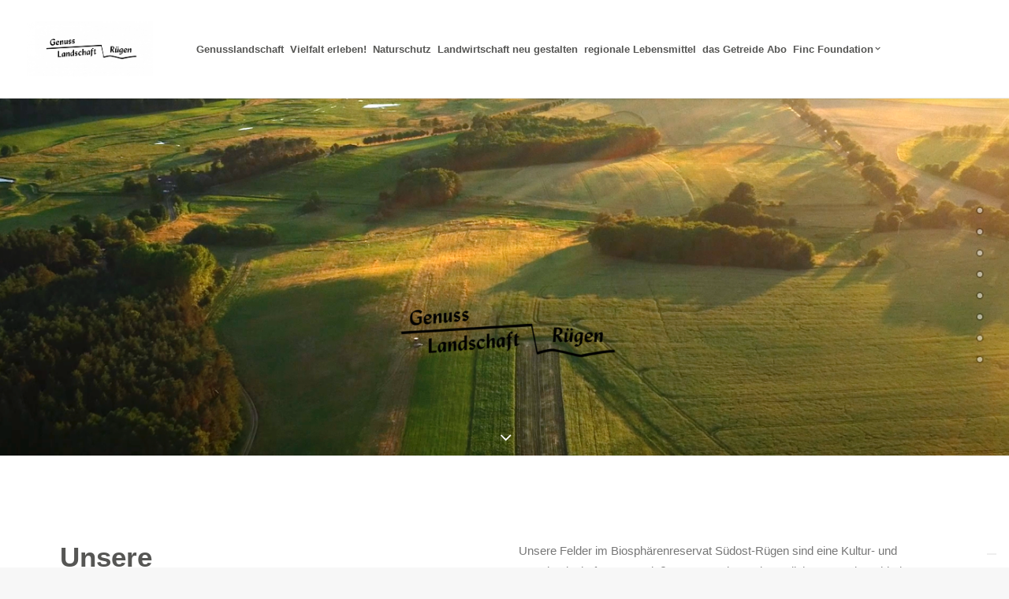

--- FILE ---
content_type: text/html; charset=UTF-8
request_url: https://genusslandschaft.org/
body_size: 46271
content:
<!DOCTYPE html>
<html class="no-touch" lang="de" xmlns="http://www.w3.org/1999/xhtml">
<head>
<meta http-equiv="Content-Type" content="text/html; charset=UTF-8">
<meta name="viewport" content="width=device-width, initial-scale=1">
<link rel="profile" href="http://gmpg.org/xfn/11">
<link rel="pingback" href="https://genusslandschaft.org/xmlrpc.php">
			<script type="text/javascript" class="_iub_cs_skip">
				var _iub = _iub || {};
				_iub.csConfiguration = _iub.csConfiguration || {};
				_iub.csConfiguration.siteId = "3326553";
				_iub.csConfiguration.cookiePolicyId = "17092678";
							</script>
			<script class="_iub_cs_skip" src="https://cs.iubenda.com/autoblocking/3326553.js" fetchpriority="low"></script>
			<title>Genusslandschaft Rügen &#8211; Kulturlandschaft zum Genießen!</title>
<meta name='robots' content='max-image-preview:large' />
<link rel='dns-prefetch' href='//cdn.iubenda.com' />
<link rel="alternate" type="application/rss+xml" title="Genusslandschaft Rügen &raquo; Feed" href="https://genusslandschaft.org/feed/" />
<link rel="alternate" type="application/rss+xml" title="Genusslandschaft Rügen &raquo; Kommentar-Feed" href="https://genusslandschaft.org/comments/feed/" />
<link rel="alternate" title="oEmbed (JSON)" type="application/json+oembed" href="https://genusslandschaft.org/wp-json/oembed/1.0/embed?url=https%3A%2F%2Fgenusslandschaft.org%2F" />
<link rel="alternate" title="oEmbed (XML)" type="text/xml+oembed" href="https://genusslandschaft.org/wp-json/oembed/1.0/embed?url=https%3A%2F%2Fgenusslandschaft.org%2F&#038;format=xml" />
<style id='wp-img-auto-sizes-contain-inline-css' type='text/css'>
img:is([sizes=auto i],[sizes^="auto," i]){contain-intrinsic-size:3000px 1500px}
/*# sourceURL=wp-img-auto-sizes-contain-inline-css */
</style>
<style id='wp-emoji-styles-inline-css' type='text/css'>

	img.wp-smiley, img.emoji {
		display: inline !important;
		border: none !important;
		box-shadow: none !important;
		height: 1em !important;
		width: 1em !important;
		margin: 0 0.07em !important;
		vertical-align: -0.1em !important;
		background: none !important;
		padding: 0 !important;
	}
/*# sourceURL=wp-emoji-styles-inline-css */
</style>
<style id='wp-block-library-inline-css' type='text/css'>
:root{--wp-block-synced-color:#7a00df;--wp-block-synced-color--rgb:122,0,223;--wp-bound-block-color:var(--wp-block-synced-color);--wp-editor-canvas-background:#ddd;--wp-admin-theme-color:#007cba;--wp-admin-theme-color--rgb:0,124,186;--wp-admin-theme-color-darker-10:#006ba1;--wp-admin-theme-color-darker-10--rgb:0,107,160.5;--wp-admin-theme-color-darker-20:#005a87;--wp-admin-theme-color-darker-20--rgb:0,90,135;--wp-admin-border-width-focus:2px}@media (min-resolution:192dpi){:root{--wp-admin-border-width-focus:1.5px}}.wp-element-button{cursor:pointer}:root .has-very-light-gray-background-color{background-color:#eee}:root .has-very-dark-gray-background-color{background-color:#313131}:root .has-very-light-gray-color{color:#eee}:root .has-very-dark-gray-color{color:#313131}:root .has-vivid-green-cyan-to-vivid-cyan-blue-gradient-background{background:linear-gradient(135deg,#00d084,#0693e3)}:root .has-purple-crush-gradient-background{background:linear-gradient(135deg,#34e2e4,#4721fb 50%,#ab1dfe)}:root .has-hazy-dawn-gradient-background{background:linear-gradient(135deg,#faaca8,#dad0ec)}:root .has-subdued-olive-gradient-background{background:linear-gradient(135deg,#fafae1,#67a671)}:root .has-atomic-cream-gradient-background{background:linear-gradient(135deg,#fdd79a,#004a59)}:root .has-nightshade-gradient-background{background:linear-gradient(135deg,#330968,#31cdcf)}:root .has-midnight-gradient-background{background:linear-gradient(135deg,#020381,#2874fc)}:root{--wp--preset--font-size--normal:16px;--wp--preset--font-size--huge:42px}.has-regular-font-size{font-size:1em}.has-larger-font-size{font-size:2.625em}.has-normal-font-size{font-size:var(--wp--preset--font-size--normal)}.has-huge-font-size{font-size:var(--wp--preset--font-size--huge)}.has-text-align-center{text-align:center}.has-text-align-left{text-align:left}.has-text-align-right{text-align:right}.has-fit-text{white-space:nowrap!important}#end-resizable-editor-section{display:none}.aligncenter{clear:both}.items-justified-left{justify-content:flex-start}.items-justified-center{justify-content:center}.items-justified-right{justify-content:flex-end}.items-justified-space-between{justify-content:space-between}.screen-reader-text{border:0;clip-path:inset(50%);height:1px;margin:-1px;overflow:hidden;padding:0;position:absolute;width:1px;word-wrap:normal!important}.screen-reader-text:focus{background-color:#ddd;clip-path:none;color:#444;display:block;font-size:1em;height:auto;left:5px;line-height:normal;padding:15px 23px 14px;text-decoration:none;top:5px;width:auto;z-index:100000}html :where(.has-border-color){border-style:solid}html :where([style*=border-top-color]){border-top-style:solid}html :where([style*=border-right-color]){border-right-style:solid}html :where([style*=border-bottom-color]){border-bottom-style:solid}html :where([style*=border-left-color]){border-left-style:solid}html :where([style*=border-width]){border-style:solid}html :where([style*=border-top-width]){border-top-style:solid}html :where([style*=border-right-width]){border-right-style:solid}html :where([style*=border-bottom-width]){border-bottom-style:solid}html :where([style*=border-left-width]){border-left-style:solid}html :where(img[class*=wp-image-]){height:auto;max-width:100%}:where(figure){margin:0 0 1em}html :where(.is-position-sticky){--wp-admin--admin-bar--position-offset:var(--wp-admin--admin-bar--height,0px)}@media screen and (max-width:600px){html :where(.is-position-sticky){--wp-admin--admin-bar--position-offset:0px}}

/*# sourceURL=wp-block-library-inline-css */
</style><style id='global-styles-inline-css' type='text/css'>
:root{--wp--preset--aspect-ratio--square: 1;--wp--preset--aspect-ratio--4-3: 4/3;--wp--preset--aspect-ratio--3-4: 3/4;--wp--preset--aspect-ratio--3-2: 3/2;--wp--preset--aspect-ratio--2-3: 2/3;--wp--preset--aspect-ratio--16-9: 16/9;--wp--preset--aspect-ratio--9-16: 9/16;--wp--preset--color--black: #000000;--wp--preset--color--cyan-bluish-gray: #abb8c3;--wp--preset--color--white: #ffffff;--wp--preset--color--pale-pink: #f78da7;--wp--preset--color--vivid-red: #cf2e2e;--wp--preset--color--luminous-vivid-orange: #ff6900;--wp--preset--color--luminous-vivid-amber: #fcb900;--wp--preset--color--light-green-cyan: #7bdcb5;--wp--preset--color--vivid-green-cyan: #00d084;--wp--preset--color--pale-cyan-blue: #8ed1fc;--wp--preset--color--vivid-cyan-blue: #0693e3;--wp--preset--color--vivid-purple: #9b51e0;--wp--preset--gradient--vivid-cyan-blue-to-vivid-purple: linear-gradient(135deg,rgb(6,147,227) 0%,rgb(155,81,224) 100%);--wp--preset--gradient--light-green-cyan-to-vivid-green-cyan: linear-gradient(135deg,rgb(122,220,180) 0%,rgb(0,208,130) 100%);--wp--preset--gradient--luminous-vivid-amber-to-luminous-vivid-orange: linear-gradient(135deg,rgb(252,185,0) 0%,rgb(255,105,0) 100%);--wp--preset--gradient--luminous-vivid-orange-to-vivid-red: linear-gradient(135deg,rgb(255,105,0) 0%,rgb(207,46,46) 100%);--wp--preset--gradient--very-light-gray-to-cyan-bluish-gray: linear-gradient(135deg,rgb(238,238,238) 0%,rgb(169,184,195) 100%);--wp--preset--gradient--cool-to-warm-spectrum: linear-gradient(135deg,rgb(74,234,220) 0%,rgb(151,120,209) 20%,rgb(207,42,186) 40%,rgb(238,44,130) 60%,rgb(251,105,98) 80%,rgb(254,248,76) 100%);--wp--preset--gradient--blush-light-purple: linear-gradient(135deg,rgb(255,206,236) 0%,rgb(152,150,240) 100%);--wp--preset--gradient--blush-bordeaux: linear-gradient(135deg,rgb(254,205,165) 0%,rgb(254,45,45) 50%,rgb(107,0,62) 100%);--wp--preset--gradient--luminous-dusk: linear-gradient(135deg,rgb(255,203,112) 0%,rgb(199,81,192) 50%,rgb(65,88,208) 100%);--wp--preset--gradient--pale-ocean: linear-gradient(135deg,rgb(255,245,203) 0%,rgb(182,227,212) 50%,rgb(51,167,181) 100%);--wp--preset--gradient--electric-grass: linear-gradient(135deg,rgb(202,248,128) 0%,rgb(113,206,126) 100%);--wp--preset--gradient--midnight: linear-gradient(135deg,rgb(2,3,129) 0%,rgb(40,116,252) 100%);--wp--preset--font-size--small: 13px;--wp--preset--font-size--medium: 20px;--wp--preset--font-size--large: 36px;--wp--preset--font-size--x-large: 42px;--wp--preset--spacing--20: 0.44rem;--wp--preset--spacing--30: 0.67rem;--wp--preset--spacing--40: 1rem;--wp--preset--spacing--50: 1.5rem;--wp--preset--spacing--60: 2.25rem;--wp--preset--spacing--70: 3.38rem;--wp--preset--spacing--80: 5.06rem;--wp--preset--shadow--natural: 6px 6px 9px rgba(0, 0, 0, 0.2);--wp--preset--shadow--deep: 12px 12px 50px rgba(0, 0, 0, 0.4);--wp--preset--shadow--sharp: 6px 6px 0px rgba(0, 0, 0, 0.2);--wp--preset--shadow--outlined: 6px 6px 0px -3px rgb(255, 255, 255), 6px 6px rgb(0, 0, 0);--wp--preset--shadow--crisp: 6px 6px 0px rgb(0, 0, 0);}:where(.is-layout-flex){gap: 0.5em;}:where(.is-layout-grid){gap: 0.5em;}body .is-layout-flex{display: flex;}.is-layout-flex{flex-wrap: wrap;align-items: center;}.is-layout-flex > :is(*, div){margin: 0;}body .is-layout-grid{display: grid;}.is-layout-grid > :is(*, div){margin: 0;}:where(.wp-block-columns.is-layout-flex){gap: 2em;}:where(.wp-block-columns.is-layout-grid){gap: 2em;}:where(.wp-block-post-template.is-layout-flex){gap: 1.25em;}:where(.wp-block-post-template.is-layout-grid){gap: 1.25em;}.has-black-color{color: var(--wp--preset--color--black) !important;}.has-cyan-bluish-gray-color{color: var(--wp--preset--color--cyan-bluish-gray) !important;}.has-white-color{color: var(--wp--preset--color--white) !important;}.has-pale-pink-color{color: var(--wp--preset--color--pale-pink) !important;}.has-vivid-red-color{color: var(--wp--preset--color--vivid-red) !important;}.has-luminous-vivid-orange-color{color: var(--wp--preset--color--luminous-vivid-orange) !important;}.has-luminous-vivid-amber-color{color: var(--wp--preset--color--luminous-vivid-amber) !important;}.has-light-green-cyan-color{color: var(--wp--preset--color--light-green-cyan) !important;}.has-vivid-green-cyan-color{color: var(--wp--preset--color--vivid-green-cyan) !important;}.has-pale-cyan-blue-color{color: var(--wp--preset--color--pale-cyan-blue) !important;}.has-vivid-cyan-blue-color{color: var(--wp--preset--color--vivid-cyan-blue) !important;}.has-vivid-purple-color{color: var(--wp--preset--color--vivid-purple) !important;}.has-black-background-color{background-color: var(--wp--preset--color--black) !important;}.has-cyan-bluish-gray-background-color{background-color: var(--wp--preset--color--cyan-bluish-gray) !important;}.has-white-background-color{background-color: var(--wp--preset--color--white) !important;}.has-pale-pink-background-color{background-color: var(--wp--preset--color--pale-pink) !important;}.has-vivid-red-background-color{background-color: var(--wp--preset--color--vivid-red) !important;}.has-luminous-vivid-orange-background-color{background-color: var(--wp--preset--color--luminous-vivid-orange) !important;}.has-luminous-vivid-amber-background-color{background-color: var(--wp--preset--color--luminous-vivid-amber) !important;}.has-light-green-cyan-background-color{background-color: var(--wp--preset--color--light-green-cyan) !important;}.has-vivid-green-cyan-background-color{background-color: var(--wp--preset--color--vivid-green-cyan) !important;}.has-pale-cyan-blue-background-color{background-color: var(--wp--preset--color--pale-cyan-blue) !important;}.has-vivid-cyan-blue-background-color{background-color: var(--wp--preset--color--vivid-cyan-blue) !important;}.has-vivid-purple-background-color{background-color: var(--wp--preset--color--vivid-purple) !important;}.has-black-border-color{border-color: var(--wp--preset--color--black) !important;}.has-cyan-bluish-gray-border-color{border-color: var(--wp--preset--color--cyan-bluish-gray) !important;}.has-white-border-color{border-color: var(--wp--preset--color--white) !important;}.has-pale-pink-border-color{border-color: var(--wp--preset--color--pale-pink) !important;}.has-vivid-red-border-color{border-color: var(--wp--preset--color--vivid-red) !important;}.has-luminous-vivid-orange-border-color{border-color: var(--wp--preset--color--luminous-vivid-orange) !important;}.has-luminous-vivid-amber-border-color{border-color: var(--wp--preset--color--luminous-vivid-amber) !important;}.has-light-green-cyan-border-color{border-color: var(--wp--preset--color--light-green-cyan) !important;}.has-vivid-green-cyan-border-color{border-color: var(--wp--preset--color--vivid-green-cyan) !important;}.has-pale-cyan-blue-border-color{border-color: var(--wp--preset--color--pale-cyan-blue) !important;}.has-vivid-cyan-blue-border-color{border-color: var(--wp--preset--color--vivid-cyan-blue) !important;}.has-vivid-purple-border-color{border-color: var(--wp--preset--color--vivid-purple) !important;}.has-vivid-cyan-blue-to-vivid-purple-gradient-background{background: var(--wp--preset--gradient--vivid-cyan-blue-to-vivid-purple) !important;}.has-light-green-cyan-to-vivid-green-cyan-gradient-background{background: var(--wp--preset--gradient--light-green-cyan-to-vivid-green-cyan) !important;}.has-luminous-vivid-amber-to-luminous-vivid-orange-gradient-background{background: var(--wp--preset--gradient--luminous-vivid-amber-to-luminous-vivid-orange) !important;}.has-luminous-vivid-orange-to-vivid-red-gradient-background{background: var(--wp--preset--gradient--luminous-vivid-orange-to-vivid-red) !important;}.has-very-light-gray-to-cyan-bluish-gray-gradient-background{background: var(--wp--preset--gradient--very-light-gray-to-cyan-bluish-gray) !important;}.has-cool-to-warm-spectrum-gradient-background{background: var(--wp--preset--gradient--cool-to-warm-spectrum) !important;}.has-blush-light-purple-gradient-background{background: var(--wp--preset--gradient--blush-light-purple) !important;}.has-blush-bordeaux-gradient-background{background: var(--wp--preset--gradient--blush-bordeaux) !important;}.has-luminous-dusk-gradient-background{background: var(--wp--preset--gradient--luminous-dusk) !important;}.has-pale-ocean-gradient-background{background: var(--wp--preset--gradient--pale-ocean) !important;}.has-electric-grass-gradient-background{background: var(--wp--preset--gradient--electric-grass) !important;}.has-midnight-gradient-background{background: var(--wp--preset--gradient--midnight) !important;}.has-small-font-size{font-size: var(--wp--preset--font-size--small) !important;}.has-medium-font-size{font-size: var(--wp--preset--font-size--medium) !important;}.has-large-font-size{font-size: var(--wp--preset--font-size--large) !important;}.has-x-large-font-size{font-size: var(--wp--preset--font-size--x-large) !important;}
/*# sourceURL=global-styles-inline-css */
</style>

<style id='classic-theme-styles-inline-css' type='text/css'>
/*! This file is auto-generated */
.wp-block-button__link{color:#fff;background-color:#32373c;border-radius:9999px;box-shadow:none;text-decoration:none;padding:calc(.667em + 2px) calc(1.333em + 2px);font-size:1.125em}.wp-block-file__button{background:#32373c;color:#fff;text-decoration:none}
/*# sourceURL=/wp-includes/css/classic-themes.min.css */
</style>
<link rel='stylesheet' id='uncode-style-css' href='https://genusslandschaft.org/wp-content/themes/uncode/library/css/style.css?ver=2049345910' type='text/css' media='all' />
<style id='uncode-style-inline-css' type='text/css'>

@media (min-width: 960px) { .limit-width { max-width: 1200px; margin: auto;}}
#changer-back-color { transition: background-color 1000ms cubic-bezier(0.25, 1, 0.5, 1) !important; } #changer-back-color > div { transition: opacity 1000ms cubic-bezier(0.25, 1, 0.5, 1) !important; } body.bg-changer-init.disable-hover .main-wrapper .style-light,  body.bg-changer-init.disable-hover .main-wrapper .style-light h1,  body.bg-changer-init.disable-hover .main-wrapper .style-light h2, body.bg-changer-init.disable-hover .main-wrapper .style-light h3, body.bg-changer-init.disable-hover .main-wrapper .style-light h4, body.bg-changer-init.disable-hover .main-wrapper .style-light h5, body.bg-changer-init.disable-hover .main-wrapper .style-light h6, body.bg-changer-init.disable-hover .main-wrapper .style-light a, body.bg-changer-init.disable-hover .main-wrapper .style-dark, body.bg-changer-init.disable-hover .main-wrapper .style-dark h1, body.bg-changer-init.disable-hover .main-wrapper .style-dark h2, body.bg-changer-init.disable-hover .main-wrapper .style-dark h3, body.bg-changer-init.disable-hover .main-wrapper .style-dark h4, body.bg-changer-init.disable-hover .main-wrapper .style-dark h5, body.bg-changer-init.disable-hover .main-wrapper .style-dark h6, body.bg-changer-init.disable-hover .main-wrapper .style-dark a { transition: color 1000ms cubic-bezier(0.25, 1, 0.5, 1) !important; }
/*# sourceURL=uncode-style-inline-css */
</style>
<link rel='stylesheet' id='uncode-icons-css' href='https://genusslandschaft.org/wp-content/themes/uncode/library/css/uncode-icons.css?ver=2049345910' type='text/css' media='all' />
<link rel='stylesheet' id='uncode-custom-style-css' href='https://genusslandschaft.org/wp-content/themes/uncode/library/css/style-custom.css?ver=2049345910' type='text/css' media='all' />
<style id='uncode-custom-style-inline-css' type='text/css'>
.cssgrid-287658 .cssgrid-container { grid-template-columns:repeat(2, 1fr); }@media (max-width:1000px) { .cssgrid-287658 .cssgrid-container { grid-template-columns:repeat(2, 1fr); } }@media (max-width:600px) { .cssgrid-287658 .cssgrid-container { grid-template-columns:repeat(1, 1fr); } }@media (max-width:480px) { .cssgrid-287658 .cssgrid-container { grid-template-columns:repeat(1, 1fr); } }.cssgrid-532186 .cssgrid-container { grid-template-columns:repeat(3, 1fr); }@media (max-width:1000px) { .cssgrid-532186 .cssgrid-container { grid-template-columns:repeat(3, 1fr); } }@media (max-width:600px) { .cssgrid-532186 .cssgrid-container { grid-template-columns:repeat(2, 1fr); } }@media (max-width:480px) { .cssgrid-532186 .cssgrid-container { grid-template-columns:repeat(1, 1fr); } }.cssgrid-138988 .cssgrid-container { grid-template-columns:repeat(3, 1fr); }@media (max-width:1000px) { .cssgrid-138988 .cssgrid-container { grid-template-columns:repeat(3, 1fr); } }@media (max-width:600px) { .cssgrid-138988 .cssgrid-container { grid-template-columns:repeat(2, 1fr); } }@media (max-width:480px) { .cssgrid-138988 .cssgrid-container { grid-template-columns:repeat(1, 1fr); } }.cssgrid-128295 .cssgrid-container { grid-template-columns:repeat(3, 1fr); }@media (max-width:1000px) { .cssgrid-128295 .cssgrid-container { grid-template-columns:repeat(3, 1fr); } }@media (max-width:600px) { .cssgrid-128295 .cssgrid-container { grid-template-columns:repeat(2, 1fr); } }@media (max-width:480px) { .cssgrid-128295 .cssgrid-container { grid-template-columns:repeat(1, 1fr); } }.cssgrid-120023 .cssgrid-container { grid-template-columns:repeat(3, 1fr); }@media (max-width:1000px) { .cssgrid-120023 .cssgrid-container { grid-template-columns:repeat(3, 1fr); } }@media (max-width:600px) { .cssgrid-120023 .cssgrid-container { grid-template-columns:repeat(2, 1fr); } }@media (max-width:480px) { .cssgrid-120023 .cssgrid-container { grid-template-columns:repeat(1, 1fr); } }.cssgrid-961325 .cssgrid-container { grid-template-columns:repeat(5, 1fr); }@media (max-width:1000px) { .cssgrid-961325 .cssgrid-container { grid-template-columns:repeat(3, 1fr); } }@media (max-width:600px) { .cssgrid-961325 .cssgrid-container { grid-template-columns:repeat(2, 1fr); } }@media (max-width:480px) { .cssgrid-961325 .cssgrid-container { grid-template-columns:repeat(1, 1fr); } }
/*# sourceURL=uncode-custom-style-inline-css */
</style>

<script  type="text/javascript" class=" _iub_cs_skip" type="text/javascript" id="iubenda-head-inline-scripts-0">
/* <![CDATA[ */

var _iub = _iub || [];
_iub.csConfiguration = {"askConsentAtCookiePolicyUpdate":true,"floatingPreferencesButtonDisplay":"bottom-right","lang":"de","perPurposeConsent":true,"siteId":3326553,"whitelabel":false,"cookiePolicyId":17092678, "banner":{ "acceptButtonCaptionColor":"#FFFFFF","acceptButtonColor":"#0073CE","acceptButtonDisplay":true,"backgroundColor":"#FFFFFF","brandBackgroundColor":"#FFFFFF","brandTextColor":"#000000","closeButtonDisplay":false,"customizeButtonCaptionColor":"#4D4D4D","customizeButtonColor":"#DADADA","customizeButtonDisplay":true,"explicitWithdrawal":true,"listPurposes":true,"logo":"[data-uri]","position":"float-top-center","rejectButtonCaptionColor":"#FFFFFF","rejectButtonColor":"#0073CE","rejectButtonDisplay":true,"showTitle":false,"textColor":"#000000" }};

//# sourceURL=iubenda-head-inline-scripts-0
/* ]]> */
</script>
<script  type="text/javascript" charset="UTF-8" async="" class=" _iub_cs_skip" type="text/javascript" src="//cdn.iubenda.com/cs/iubenda_cs.js?ver=3.12.5" id="iubenda-head-scripts-1-js"></script>
<script type="text/javascript" src="/wp-content/themes/uncode/library/js/ai-uncode.js" id="uncodeAI" data-async='true' data-home="/" data-path="/" data-breakpoints-images="512,1024,1440,2064" id="ai-uncode-js"></script>
<script type="text/javascript" id="uncode-init-js-extra">
/* <![CDATA[ */
var SiteParameters = {"days":"days","hours":"hours","minutes":"minutes","seconds":"seconds","constant_scroll":"off","scroll_speed":"1000","parallax_factor":"0.25","loading":"Loading\u2026","slide_name":"slide","slide_footer":"footer","ajax_url":"https://genusslandschaft.org/wp-admin/admin-ajax.php","nonce_adaptive_images":"a288513715","nonce_srcset_async":"18aa8ff5ec","enable_debug":"","block_mobile_videos":"","is_frontend_editor":"","main_width":["1200","px"],"mobile_parallax_allowed":"","listen_for_screen_update":"1","wireframes_plugin_active":"1","sticky_elements":"off","resize_quality":"80","register_metadata":"","bg_changer_time":"1000","update_wc_fragments":"1","optimize_shortpixel_image":"","menu_mobile_offcanvas_gap":"45","custom_cursor_selector":"[href], .trigger-overlay, .owl-next, .owl-prev, .owl-dot, input[type=\"submit\"], input[type=\"checkbox\"], button[type=\"submit\"], a[class^=\"ilightbox\"], .ilightbox-thumbnail, .ilightbox-prev, .ilightbox-next, .overlay-close, .unmodal-close, .qty-inset \u003E span, .share-button li, .uncode-post-titles .tmb.tmb-click-area, .btn-link, .tmb-click-row .t-inside, .lg-outer button, .lg-thumb img, a[data-lbox], .uncode-close-offcanvas-overlay","mobile_parallax_animation":"","lbox_enhanced":"","native_media_player":"1","vimeoPlayerParams":"?autoplay=0","ajax_filter_key_search":"key","ajax_filter_key_unfilter":"unfilter","index_pagination_disable_scroll":"","index_pagination_scroll_to":"","uncode_wc_popup_cart_qty":"","disable_hover_hack":"","uncode_nocookie":"","uncode_adaptive":"1","ai_breakpoints":"512,1024,1440,2064","uncode_adaptive_async":"1"};
//# sourceURL=uncode-init-js-extra
/* ]]> */
</script>
<script type="text/javascript" src="https://genusslandschaft.org/wp-content/themes/uncode/library/js/init.js?ver=2049345910" id="uncode-init-js"></script>
<script type="text/javascript" src="https://genusslandschaft.org/wp-includes/js/jquery/jquery.min.js?ver=3.7.1" id="jquery-core-js"></script>
<script type="text/javascript" src="https://genusslandschaft.org/wp-includes/js/jquery/jquery-migrate.min.js?ver=3.4.1" id="jquery-migrate-js"></script>
<script></script><link rel="https://api.w.org/" href="https://genusslandschaft.org/wp-json/" /><link rel="alternate" title="JSON" type="application/json" href="https://genusslandschaft.org/wp-json/wp/v2/pages/34" /><link rel="EditURI" type="application/rsd+xml" title="RSD" href="https://genusslandschaft.org/xmlrpc.php?rsd" />
<meta name="generator" content="WordPress 6.9" />
<link rel="canonical" href="https://genusslandschaft.org/" />
<link rel='shortlink' href='https://genusslandschaft.org/' />
 <style> #h5vpQuickPlayer { width: 100%; max-width: 100%; margin: 0 auto; } </style> <link rel="icon" href="https://genusslandschaft.org/wp-content/uploads/2023/05/cropped-mitallensinnen-sw-32x32.png" sizes="32x32" />
<link rel="icon" href="https://genusslandschaft.org/wp-content/uploads/2023/05/cropped-mitallensinnen-sw-192x192.png" sizes="192x192" />
<link rel="apple-touch-icon" href="https://genusslandschaft.org/wp-content/uploads/2023/05/cropped-mitallensinnen-sw-180x180.png" />
<meta name="msapplication-TileImage" content="https://genusslandschaft.org/wp-content/uploads/2023/05/cropped-mitallensinnen-sw-270x270.png" />
		<style type="text/css" id="wp-custom-css">
			/* enable the code between these measures */

@media (min-width: 960px) and (max-width: 1300px){

/* reduce the padding around the logo */
.col-lg-0 {
padding: 27px 12px 27px 12px;
}

/* reduce the padding of the menu items */
.menu-smart > li > a {
padding: 0px 2px !important;
}

/* reduce the menu letter spacing */
.menu-container ul.menu-smart > li > a, .menu-container ul.menu-smart li.dropdown > a{
letter-spacing:0px !important;
}

/* reduce the dropdown arrows padding */
.menu-smart i.fa-dropdown {
padding: 0px 0px 0px 2px;
}

/* reduce the first menu item padding */
body[class*=hmenu-] .menu-borders .navbar-nav + .navbar-nav-last > *:first-child {
margin: 0px 0px 0px 0px;
}

}		</style>
		<noscript><style> .wpb_animate_when_almost_visible { opacity: 1; }</style></noscript></head>
<body class="home wp-singular page-template-default page page-id-34 wp-theme-uncode  style-color-lxmt-bg hormenu-position-left megamenu-full-submenu hmenu hmenu-position-center header-full-width main-center-align menu-mobile-default mobile-parallax-not-allowed ilb-no-bounce unreg adaptive-images-async qw-body-scroll-disabled menu-sticky-fix no-qty-fx wpb-js-composer js-comp-ver-7.5 vc_responsive" data-border="0">
		<div id="vh_layout_help"></div><div class="body-borders" data-border="0"><div class="top-border body-border-shadow"></div><div class="right-border body-border-shadow"></div><div class="bottom-border body-border-shadow"></div><div class="left-border body-border-shadow"></div><div class="top-border style-light-bg"></div><div class="right-border style-light-bg"></div><div class="bottom-border style-light-bg"></div><div class="left-border style-light-bg"></div></div>	<div class="box-wrapper">
		<div class="box-container">
		<script type="text/javascript" id="initBox">UNCODE.initBox();</script>
		<div class="menu-wrapper menu-sticky">
													
													<header id="masthead" class="navbar menu-primary menu-light submenu-light style-light-original single-h-padding menu-with-logo">
														<div class="menu-container menu-hide style-color-xsdn-bg menu-borders menu-shadows">
															<div class="row-menu">
																<div class="row-menu-inner">
																	<div id="logo-container-mobile" class="col-lg-0 logo-container middle">
																		<div id="main-logo" class="navbar-header style-light">
																			<a href="https://genusslandschaft.org/" class="navbar-brand" data-minheight="12" aria-label="Genusslandschaft Rügen"><div class="logo-image main-logo logo-skinnable" data-maxheight="70" style="height: 70px;"><img fetchpriority="high" decoding="async" src="https://genusslandschaft.org/wp-content/uploads/2023/05/GLR_Zeichenflaeche-1-e1696333968869.png" alt="logo" width="746" height="327" class="img-responsive" /></div></a>
																		</div>
																		<div class="mmb-container"><div class="mobile-additional-icons"></div><div class="mobile-menu-button mobile-menu-button-light lines-button"><span class="lines"><span></span></span></div></div>
																	</div>
																	<div class="col-lg-12 main-menu-container middle">
																		<div class="menu-horizontal ">
																			<div class="menu-horizontal-inner">
																				<div class="nav navbar-nav navbar-main navbar-nav-first"><ul id="menu-mm" class="menu-primary-inner menu-smart sm"><li id="menu-item-101314" class="menu-item menu-item-type-custom menu-item-object-custom menu-item-101314 menu-item-link"><a title="Genusslandschaft" href="#genusslandschaft">Genusslandschaft<i class="fa fa-angle-right fa-dropdown"></i></a></li>
<li id="menu-item-100921" class="menu-item menu-item-type-custom menu-item-object-custom menu-item-100921 menu-item-link"><a title="Vielfalt erleben!" href="#vielfalt-erleben">Vielfalt erleben!<i class="fa fa-angle-right fa-dropdown"></i></a></li>
<li id="menu-item-100922" class="menu-item menu-item-type-custom menu-item-object-custom menu-item-100922 menu-item-link"><a title="Naturschutz" href="#naturschutz-und-artenvielfalt">Naturschutz<i class="fa fa-angle-right fa-dropdown"></i></a></li>
<li id="menu-item-100924" class="menu-item menu-item-type-custom menu-item-object-custom menu-item-100924 menu-item-link"><a title="Landwirtschaft neu gestalten" href="#landwirtschaft-neu-gestalten">Landwirtschaft neu gestalten<i class="fa fa-angle-right fa-dropdown"></i></a></li>
<li id="menu-item-100923" class="menu-item menu-item-type-custom menu-item-object-custom menu-item-100923 menu-item-link"><a title="regionale Lebensmittel" href="#regional-und-handwerklich-produzieren">regionale Lebensmittel<i class="fa fa-angle-right fa-dropdown"></i></a></li>
<li id="menu-item-101315" class="menu-item menu-item-type-custom menu-item-object-custom menu-item-101315 menu-item-link"><a title="das Getreide Abo" href="#getreideabo">das Getreide Abo<i class="fa fa-angle-right fa-dropdown"></i></a></li>
<li id="menu-item-100893" class="menu-item menu-item-type-custom menu-item-object-custom menu-item-has-children menu-item-100893 dropdown menu-item-link"><a title="Finc Foundation" href="http://finc.de" data-toggle="dropdown" class="dropdown-toggle" data-type="title">Finc Foundation<i class="fa fa-angle-down fa-dropdown"></i></a>
<ul role="menu" class="drop-menu">
	<li id="menu-item-101087" class="menu-item menu-item-type-custom menu-item-object-custom menu-item-101087"><a title="Kontakt" href="#wer-wir-sind">Kontakt<i class="fa fa-angle-right fa-dropdown"></i></a></li>
	<li id="menu-item-101118" class="menu-item menu-item-type-post_type menu-item-object-page menu-item-privacy-policy menu-item-101118"><a title="Impressum" href="https://genusslandschaft.org/datenschutzerklaerung/">Impressum<i class="fa fa-angle-right fa-dropdown"></i></a></li>
</ul>
</li>
</ul></div><div class="uncode-close-offcanvas-mobile lines-button close navbar-mobile-el"><span class="lines"></span></div><div class="nav navbar-nav navbar-nav-last navbar-extra-icons"></div></div>
																		</div>
																	</div>
																</div>
															</div></div>
													</header>
												</div>			<script type="text/javascript" id="fixMenuHeight">UNCODE.fixMenuHeight();</script>
			<div class="main-wrapper">
				<div class="main-container">
					<div class="page-wrapper main-onepage">
						<div class="sections-container">
<div id="page-header"><div class="header-wrapper header-uncode-block header-scroll-opacity">
									<div data-parent="true" class="vc_row row-container" id="row-unique-0"><div class="row-background background-element">
											<div class="background-wrapper">
												<div class="background-inner adaptive-async async-blurred" style="background-image: url(https://genusslandschaft.org/wp-content/uploads/2021/07/Bildschirmfoto-2023-10-03-um-11.20.28-2-uai-512x242.png);background-repeat: no-repeat;background-position: center center;background-attachment: scroll;background-size: cover;" data-uniqueid="101383-213849" data-guid="https://genusslandschaft.org/wp-content/uploads/2021/07/Bildschirmfoto-2023-10-03-um-11.20.28-2.png" data-path="2021/07/Bildschirmfoto-2023-10-03-um-11.20.28-2.png" data-width="1399" data-height="662" data-singlew="12" data-singleh="null" data-crop=""></div>
												
											</div>
										</div><div class="row full-width row-parent row-header" data-height-ratio="60"><div class="wpb_row row-inner"><div class="wpb_column pos-top pos-center align_left column_parent col-lg-4 single-internal-gutter"><div class="uncol style-light"  ><div class="uncoltable"><div class="uncell no-block-padding" ><div class="uncont"></div></div></div></div></div><div class="wpb_column pos-bottom pos-center align_center column_parent col-lg-4 single-internal-gutter"><div class="uncol style-light"  ><div class="uncoltable"><div class="uncell no-block-padding" ><div class="uncont"><div class="empty-space empty-quad" ><span class="empty-space-inner"></span></div>
<div class="uncode-single-media  text-left"><div class="single-wrapper" style="max-width: 100%;"><div class="tmb tmb-light  tmb-media-first tmb-media-last tmb-content-overlay tmb-no-bg"><div class="t-inside"><div class="t-entry-visual"><div class="t-entry-visual-tc"><div class="uncode-single-media-wrapper"><img decoding="async" class="adaptive-async async-blurred wp-image-101240" src="https://genusslandschaft.org/wp-content/uploads/2023/05/GLR_Zeichenflaeche-1-e1696333968869-uai-512x224.png" width="512" height="224" alt="" data-uniqueid="101240-159380" data-guid="https://genusslandschaft.org/wp-content/uploads/2023/05/GLR_Zeichenflaeche-1-e1696333968869.png" data-path="2023/05/GLR_Zeichenflaeche-1-e1696333968869.png" data-width="746" data-height="327" data-singlew="4" data-singleh="" data-crop="" data-fixed=""></div>
					</div>
				</div></div></div></div></div><div class="empty-space empty-single" ><span class="empty-space-inner"></span></div>
</div></div></div></div></div><div class="wpb_column pos-top pos-center align_left column_parent col-lg-4 single-internal-gutter"><div class="uncol style-light"  ><div class="uncoltable"><div class="uncell no-block-padding" ><div class="uncont"></div></div></div></div></div><script id="script-row-unique-0" data-row="script-row-unique-0" type="text/javascript" class="vc_controls">UNCODE.initRow(document.getElementById("row-unique-0"));</script></div></div></div><div class="header-scrolldown style-light"><i class="fa fa-angle-down"></i></div></div></div><script type="text/javascript">UNCODE.initHeader();</script><article id="post-34" class="page-body style-light-bg post-34 page type-page status-publish has-post-thumbnail hentry">
						<div class="post-wrapper">
							<div class="post-body"><div class="post-content un-no-sidebar-layout"><div data-parent="true" class="vc_row row-container onepage-section" data-label="genusslandschaft" data-name="genusslandschaft" id="row-unique-1"><div class="row quad-top-padding double-bottom-padding single-h-padding limit-width row-parent"><div class="wpb_row row-inner"><div class="wpb_column pos-top pos-center align_left column_parent col-lg-12 single-internal-gutter"><div class="uncol style-light"  ><div class="uncoltable"><div class="uncell no-block-padding" ><div class="uncont"><div class="vc_row row-internal row-container"><div class="row row-child"><div class="wpb_row row-inner"><div class="wpb_column pos-top pos-center align_left column_child col-lg-4 half-internal-gutter"><div class="uncol style-light" ><div class="uncoltable"><div class="uncell no-block-padding" ><div class="uncont"><div class="vc_custom_heading_wrap "><div class="heading-text el-text" ><h2 class="h1" ><span>Unsere Genusslandschaft genießen</span></h2></div><div class="clear"></div></div><div class="empty-space empty-single desktop-hidden mobile-hidden" ><span class="empty-space-inner"></span></div>
</div></div></div></div></div><div class="wpb_column pos-top pos-center align_left column_child col-lg-2 tablet-hidden mobile-hidden single-internal-gutter"><div class="uncol style-light" ><div class="uncoltable"><div class="uncell no-block-padding" ><div class="uncont"></div></div></div></div></div><div class="wpb_column pos-top pos-center align_left column_child col-lg-6 single-internal-gutter"><div class="uncol style-light" ><div class="uncoltable"><div class="uncell no-block-padding" ><div class="uncont"><div class="uncode_text_column" ><p>Unsere Felder im Biosphärenreservat Südost-Rügen sind eine Kultur- und Naturlandschaft zum Genießen. Das meinen wir wörtlich. Denn wir verbinden Kulturlandschaftspflege, Naturschutz und Landwirtschaft, hier an den Ufern des Greifswalder Boddens. Bei uns ist Landschaft kein monotones Agrarland, sondern ein erlebbarer Raum, in dem sich Mensch und Tier wohlfühlen, in dem das Ästhetische mit dem Ökonomischen verbunden wird. Dazu wirtschaften wir auf kleinen Feldern und mit vielfältigen Kulturen. Wir betreiben ökologische Landwirtschaft, die beste Lebensmittel produziert, veredelt durch uns oder in Partnerbetrieben der Region. Wir legen Hecken und Blütensäume an, pflanzen Obstbäume und etablieren begehbare Feldwege, die harmonische Ausblicke bieten und zum Verweilen einladen.</p>
</div><div class="uncode_text_column" ><p>Als Stiftung sind wir dem Gemeinwohl verpflichtet, als Landwirte dem Boden. Für uns könnte das nicht besser zusammenpassen. Konsequente Nachhaltigkeit wird durch uns praktiziert und gelebt. Nicht nur übertragen wir Land in die Gemeinnützigkeit, wir erhalten unser aller Naturkapital und demonstrieren eine ökologische, zukunftsfähige Lebensmittelproduktion mit Mehrwert.</p>
</div></div></div></div></div></div></div></div></div><div class="empty-space empty-single mobile-hidden" ><span class="empty-space-inner"></span></div>
<div class="vc_row row-internal row-container"><div class="row col-no-gutter row-child"><div class="wpb_row row-inner"><div class="wpb_column pos-top pos-center align_left column_child col-lg-12 col-md-50 col-sm-50 single-internal-gutter"><div class="uncol style-light" ><div class="uncoltable"><div class="uncell no-block-padding" ><div class="uncont"><div id="gallery-129977" class="cssgrid-system cssgrid-general-light grid-general-light cssgrid-287658">
				
	<div class="cssgrid-wrapper grid-wrapper cssgrid-px-gutter">
						<div class="cssgrid-container grid-container cssgrid-layout" >
<div class="tmb tmb-no-double-tap tmb-grid tmb-iso-h4 tmb-light tmb-overlay-text-anim tmb-overlay-anim tmb-overlay-middle tmb-overlay-text-center tmb-image-anim tmb-bordered tmb-id-101127  tmb-img-ratio tmb-media-first tmb-media-last tmb-content-overlay tmb-no-bg tmb-lightbox" ><div class="t-inside" ><div class="t-entry-visual"><div class="t-entry-visual-tc"><div class="t-entry-visual-cont"><div class="dummy" style="padding-top: 100%;"></div><a tabindex="-1" href="https://genusslandschaft.org/wp-content/uploads/2021/08/Kulturlandschaft-Vilmblick.jpg" class="pushed" data-active="1" data-lbox="ilightbox_gallery-129977" data-options="width:1400,height:1400,thumbnail: 'https://genusslandschaft.org/wp-content/uploads/2021/08/Kulturlandschaft-Vilmblick-300x300.jpg'" data-lb-index="0"><div class="t-entry-visual-overlay"><div class="t-entry-visual-overlay-in style-dark-bg" style="opacity: 0.5;"></div></div><img decoding="async" class="adaptive-async async-blurred wp-image-101127" src="https://genusslandschaft.org/wp-content/uploads/2021/08/Kulturlandschaft-Vilmblick-uai-512x512.jpg" width="512" height="512" alt="" data-uniqueid="101127-192191" data-guid="https://genusslandschaft.org/wp-content/uploads/2021/08/Kulturlandschaft-Vilmblick.jpg" data-path="2021/08/Kulturlandschaft-Vilmblick.jpg" data-width="1400" data-height="1400" data-singlew="6" data-singleh="6" data-crop="1" /></a></div>
					</div>
				</div></div></div><div class="tmb tmb-no-double-tap tmb-grid tmb-iso-h4 tmb-light tmb-overlay-text-anim tmb-overlay-anim tmb-overlay-middle tmb-overlay-text-center tmb-image-anim tmb-bordered tmb-id-101347  tmb-img-ratio tmb-media-first tmb-media-last tmb-content-overlay tmb-no-bg tmb-lightbox" ><div class="t-inside" ><div class="t-entry-visual"><div class="t-entry-visual-tc"><div class="t-entry-visual-cont"><div class="dummy" style="padding-top: 100%;"></div><a tabindex="-1" href="https://genusslandschaft.org/wp-content/uploads/2023/10/22-06-finc-02-scaled.jpg" class="pushed" data-active="1" data-lbox="ilightbox_gallery-129977" data-options="width:2560,height:1707,thumbnail: 'https://genusslandschaft.org/wp-content/uploads/2023/10/22-06-finc-02-300x200.jpg'" data-lb-index="1"><div class="t-entry-visual-overlay"><div class="t-entry-visual-overlay-in style-dark-bg" style="opacity: 0.5;"></div></div><img decoding="async" class="adaptive-async async-blurred wp-image-101347" src="https://genusslandschaft.org/wp-content/uploads/2023/10/22-06-finc-02-scaled-uai-512x512.jpg" width="512" height="512" alt="" data-uniqueid="101347-565150" data-guid="https://genusslandschaft.org/wp-content/uploads/2023/10/22-06-finc-02-scaled.jpg" data-path="2023/10/22-06-finc-02-scaled.jpg" data-width="2560" data-height="1707" data-singlew="6" data-singleh="6" data-crop="1" /></a></div>
					</div>
				</div></div></div>						</div>
					</div>

	
	
</div>

</div></div></div></div></div></div></div></div><div class="vc_row row-internal row-container"><div class="row col-no-gutter row-child"><div class="wpb_row row-inner row-inner-force"><div class="wpb_column pos-top pos-center align_left column_child col-lg-12 tablet-hidden mobile-hidden col-md-50 col-sm-50 single-internal-gutter"><div class="uncol style-light" ><div class="uncoltable"><div class="uncell no-block-padding" ><div class="uncont"></div></div></div></div></div></div></div></div></div></div></div></div></div><script id="script-row-unique-1" data-row="script-row-unique-1" type="text/javascript" class="vc_controls">UNCODE.initRow(document.getElementById("row-unique-1"));</script></div></div></div><div data-parent="true" class="vc_row homepage-search style-accent-bg vc_custom_1698823201615 row-container with-parallax onepage-section" data-label="Vielfalt erleben" data-name="vielfalt-erleben" style="border-top-width: 0px ;" id="row-unique-2"><div class="row-background background-element">
											<div class="background-wrapper">
												<div class="background-inner adaptive-async async-blurred" style="background-image: url(https://genusslandschaft.org/wp-content/uploads/2021/07/DJI_0811-1-scaled-uai-512x341.jpg);background-repeat: no-repeat;background-position: center center;background-size: cover;" data-uniqueid="85-134154" data-guid="https://genusslandschaft.org/wp-content/uploads/2021/07/DJI_0811-1-scaled.jpg" data-path="2021/07/DJI_0811-1-scaled.jpg" data-width="2560" data-height="1707" data-singlew="12" data-singleh="null" data-crop=""></div>
												<div class="block-bg-overlay style-color-xsdn-bg" style="opacity: 0.1;"></div>
											</div>
										</div><div class="row single-top-padding single-bottom-padding single-h-padding limit-width row-parent" data-height-ratio="40"><div class="wpb_row row-inner"><div class="wpb_column pos-middle pos-center align_center column_parent col-lg-12 half-internal-gutter"><div class="uncol style-dark"  ><div class="uncoltable"><div class="uncell" ><div class="uncont no-block-padding col-custom-width" style="max-width:900px;"><div class="vc_custom_heading_wrap "><div class="heading-text el-text" ><h1 class="h2 font-weight-400" ><span>In Südost-Rügen erschaffen wir einen Erlebnisort und Lernraum, den man zu Fuß und mit dem Fahrrad erkunden kann.</span></h1></div><div class="clear"></div></div></div></div></div></div></div><script id="script-row-unique-2" data-row="script-row-unique-2" type="text/javascript" class="vc_controls">UNCODE.initRow(document.getElementById("row-unique-2"));</script></div></div></div><div data-parent="true" class="vc_row style-color-lxmt-bg row-container" id="row-unique-3"><div class="row col-double-gutter quad-top-padding quad-bottom-padding single-h-padding limit-width row-parent"><div class="wpb_row row-inner"><div class="wpb_column pos-top pos-center align_left column_parent col-lg-12 half-internal-gutter"><div class="uncol style-dark"  ><div class="uncoltable"><div class="uncell no-block-padding" ><div class="uncont"><div class="vc_row row-internal row-container"><div class="row row-child"><div class="wpb_row row-inner"><div class="wpb_column pos-top pos-center align_left column_child col-lg-4 half-internal-gutter"><div class="uncol style-dark" ><div class="uncoltable"><div class="uncell no-block-padding" ><div class="uncont"><div class="vc_custom_heading_wrap "><div class="heading-text el-text" ><h2 class="h1 text-color-jevc-color" ><span>Vielfalt erleben</span></h2></div><div class="clear"></div></div><div class="empty-space empty-single desktop-hidden mobile-hidden" ><span class="empty-space-inner"></span></div>
</div></div></div></div></div><div class="wpb_column pos-top pos-center align_left column_child col-lg-2 tablet-hidden mobile-hidden single-internal-gutter"><div class="uncol style-light" ><div class="uncoltable"><div class="uncell no-block-padding" ><div class="uncont"></div></div></div></div></div><div class="wpb_column pos-top pos-center align_left column_child col-lg-6 single-internal-gutter"><div class="uncol style-dark" ><div class="uncoltable"><div class="uncell no-block-padding" ><div class="uncont"><div class="uncode_text_column text-color-jevc-color" ><p>Südost-Rügen ist eine steinalte Kulturlandschaft, von der die vielen Reste neolithischer Großsteingräber zeugen. Geformt von den Kräften der letzten Eiszeit und geprägt von Menschenhand, findet sich hier eine Vielfalt von natürlichen Biotopen und Habitaten: von Magerrasen bis Niedermoor, vom Kiefernwald bis zum Erlenbruch. Diese natürlichen Gegebenheiten haben wir weiter gestaltet und damit eine erlebbare Landschaft geschaffen, die man zu Fuß oder mit dem Fahrrad erkunden kann. In der man das Blau der Wegwarte, den Blütenduft der Sommerlinden oder den Gesang der Feldlerche aktiv und bewusst wahrnehmen kann. Dafür lassen wir wieder Feld- und Wanderwege entstehen, die einen Erlebnisraum und Lernort schaffen. Wir bieten regelmäßig Führungen an, nehmen an der Woche der Nachhaltigkeit des Biosphärenreservates teil und ermöglichen wissenschaftliche Abschlussarbeiten.</p>
</div></div></div></div></div></div></div></div></div><div class="empty-space empty-single" ><span class="empty-space-inner"></span></div>
<div class="vc_row row-internal row-container"><div class="row row-child"><div class="wpb_row row-inner"><div class="wpb_column pos-top pos-center align_left column_child col-lg-12 col-md-50 col-sm-50 single-internal-gutter"><div class="uncol style-dark" ><div class="uncoltable"><div class="uncell no-block-padding" ><div class="uncont"><div id="gallery-129977-932" class="cssgrid-system cssgrid-general-light grid-general-light cssgrid-532186">
				
	<div class="cssgrid-wrapper grid-wrapper cssgrid-single-gutter">
						<div class="cssgrid-container grid-container cssgrid-layout" >
<div class="tmb tmb-grid tmb-iso-h4 tmb-light tmb-overlay-text-anim tmb-overlay-anim tmb-overlay-middle tmb-overlay-text-left tmb-image-anim tmb-bordered tmb-id-101349  tmb-img-ratio tmb-media-first tmb-media-last tmb-content-overlay tmb-no-bg tmb-lightbox" ><div class="t-inside" ><div class="t-entry-visual"><div class="t-entry-visual-tc"><div class="t-entry-visual-cont"><div class="dummy" style="padding-top: 100%;"></div><a tabindex="-1" href="https://genusslandschaft.org/wp-content/uploads/2023/10/22-06-finc-37-scaled.jpg" class="pushed" data-active="1" data-lbox="ilightbox_gallery-129977-932" data-options="width:2560,height:1707,thumbnail: 'https://genusslandschaft.org/wp-content/uploads/2023/10/22-06-finc-37-300x200.jpg'" data-lb-index="0"><div class="t-entry-visual-overlay"><div class="t-entry-visual-overlay-in style-dark-bg" style="opacity: 0.5;"></div></div><img decoding="async" class="adaptive-async async-blurred wp-image-101349" src="https://genusslandschaft.org/wp-content/uploads/2023/10/22-06-finc-37-scaled-uai-512x512.jpg" width="512" height="512" alt="" data-uniqueid="101349-106183" data-guid="https://genusslandschaft.org/wp-content/uploads/2023/10/22-06-finc-37-scaled.jpg" data-path="2023/10/22-06-finc-37-scaled.jpg" data-width="2560" data-height="1707" data-singlew="4" data-singleh="4" data-crop="1" /></a></div>
					</div>
				</div></div></div><div class="tmb tmb-grid tmb-iso-h4 tmb-light tmb-overlay-text-anim tmb-overlay-anim tmb-overlay-middle tmb-overlay-text-left tmb-image-anim tmb-bordered tmb-id-66  tmb-img-ratio tmb-media-first tmb-media-last tmb-content-overlay tmb-no-bg tmb-lightbox" ><div class="t-inside" ><div class="t-entry-visual"><div class="t-entry-visual-tc"><div class="t-entry-visual-cont"><div class="dummy" style="padding-top: 100%;"></div><a tabindex="-1" href="https://genusslandschaft.org/wp-content/uploads/2021/07/IMG_20210317_171139_1-scaled.jpg" class="pushed" data-active="1" data-lbox="ilightbox_gallery-129977-932" data-options="width:1920,height:2560,thumbnail: 'https://genusslandschaft.org/wp-content/uploads/2021/07/IMG_20210317_171139_1-225x300.jpg'" data-lb-index="1"><div class="t-entry-visual-overlay"><div class="t-entry-visual-overlay-in style-dark-bg" style="opacity: 0.5;"></div></div><img decoding="async" class="adaptive-async async-blurred wp-image-66" src="https://genusslandschaft.org/wp-content/uploads/2021/07/IMG_20210317_171139_1-scaled-uai-512x512.jpg" width="512" height="512" alt="" data-uniqueid="66-197544" data-guid="https://genusslandschaft.org/wp-content/uploads/2021/07/IMG_20210317_171139_1-scaled.jpg" data-path="2021/07/IMG_20210317_171139_1-scaled.jpg" data-width="1920" data-height="2560" data-singlew="4" data-singleh="4" data-crop="1" /></a></div>
					</div>
				</div></div></div><div class="tmb tmb-grid tmb-iso-h4 tmb-light tmb-overlay-text-anim tmb-overlay-anim tmb-overlay-middle tmb-overlay-text-left tmb-image-anim tmb-bordered tmb-id-101353  tmb-img-ratio tmb-media-first tmb-media-last tmb-content-overlay tmb-no-bg tmb-lightbox" ><div class="t-inside" ><div class="t-entry-visual"><div class="t-entry-visual-tc"><div class="t-entry-visual-cont"><div class="dummy" style="padding-top: 100%;"></div><a tabindex="-1" href="https://genusslandschaft.org/wp-content/uploads/2023/10/2022-07-06-12.03.27.jpg" class="pushed" data-active="1" data-lbox="ilightbox_gallery-129977-932" data-options="width:961,height:1280,thumbnail: 'https://genusslandschaft.org/wp-content/uploads/2023/10/2022-07-06-12.03.27-225x300.jpg'" data-lb-index="2"><div class="t-entry-visual-overlay"><div class="t-entry-visual-overlay-in style-dark-bg" style="opacity: 0.5;"></div></div><img decoding="async" class="adaptive-async async-blurred wp-image-101353" src="https://genusslandschaft.org/wp-content/uploads/2023/10/2022-07-06-12.03.27-uai-512x512.jpg" width="512" height="512" alt="" data-uniqueid="101353-192254" data-guid="https://genusslandschaft.org/wp-content/uploads/2023/10/2022-07-06-12.03.27.jpg" data-path="2023/10/2022-07-06-12.03.27.jpg" data-width="961" data-height="1280" data-singlew="4" data-singleh="4" data-crop="1" /></a></div>
					</div>
				</div></div></div>						</div>
					</div>

	
	
</div>

</div></div></div></div></div></div></div></div></div></div></div></div></div><script id="script-row-unique-3" data-row="script-row-unique-3" type="text/javascript" class="vc_controls">UNCODE.initRow(document.getElementById("row-unique-3"));</script></div></div></div><div data-parent="true" class="vc_row homepage-search style-accent-bg vc_custom_1698823464386 row-container with-parallax onepage-section" data-label="Naturschutz und Artenvielfalt" data-name="naturschutz-und-artenvielfalt" style="border-top-width: 0px ;" id="row-unique-4"><div class="row-background background-element">
											<div class="background-wrapper">
												<div class="background-inner adaptive-async async-blurred" style="background-image: url(https://genusslandschaft.org/wp-content/uploads/2021/07/DJI_0178-1-scaled-uai-512x166.jpg);background-repeat: no-repeat;background-position: center center;background-size: cover;" data-uniqueid="60-301259" data-guid="https://genusslandschaft.org/wp-content/uploads/2021/07/DJI_0178-1-scaled.jpg" data-path="2021/07/DJI_0178-1-scaled.jpg" data-width="2560" data-height="828" data-singlew="12" data-singleh="null" data-crop=""></div>
												<div class="block-bg-overlay style-color-lxmt-bg" style="opacity: 0.25;"></div>
											</div>
										</div><div class="row single-top-padding single-bottom-padding single-h-padding limit-width row-parent" data-height-ratio="40" data-minheight="50"><div class="wpb_row row-inner"><div class="wpb_column pos-middle pos-center align_center column_parent col-lg-12 half-internal-gutter"><div class="uncol style-dark"  ><div class="uncoltable"><div class="uncell" ><div class="uncont no-block-padding col-custom-width" style="max-width:900px;"><div class="vc_custom_heading_wrap "><div class="heading-text el-text" ><h2 class="h2 text-color-rgdb-color" ><span>Zwischen Hecken, Bauminseln und Biotopen entsteht eine kleinteilige bäuerliche Landwirtschaft, mit hoher Strukturvielfalt und großem Artenreichtum.</span></h2></div><div class="clear"></div></div></div></div></div></div></div><script id="script-row-unique-4" data-row="script-row-unique-4" type="text/javascript" class="vc_controls">UNCODE.initRow(document.getElementById("row-unique-4"));</script></div></div></div><div data-parent="true" class="vc_row style-color-vyce-bg row-container" id="row-unique-5"><div class="row col-double-gutter quad-top-padding quad-bottom-padding single-h-padding limit-width row-parent"><div class="wpb_row row-inner"><div class="wpb_column pos-top pos-center align_left column_parent col-lg-12 half-internal-gutter"><div class="uncol style-dark"  ><div class="uncoltable"><div class="uncell no-block-padding" ><div class="uncont"><div class="vc_row row-internal row-container"><div class="row row-child"><div class="wpb_row row-inner"><div class="wpb_column pos-top pos-center align_left column_child col-lg-4 half-internal-gutter"><div class="uncol style-dark" ><div class="uncoltable"><div class="uncell no-block-padding" ><div class="uncont"><div class="vc_custom_heading_wrap "><div class="heading-text el-text" ><h2 class="h1" ><span>Natur und Artenvielfalt bewahren</span></h2></div><div class="clear"></div></div><div class="empty-space empty-single desktop-hidden mobile-hidden" ><span class="empty-space-inner"></span></div>
</div></div></div></div></div><div class="wpb_column pos-top pos-center align_left column_child col-lg-2 tablet-hidden mobile-hidden single-internal-gutter"><div class="uncol style-light" ><div class="uncoltable"><div class="uncell no-block-padding" ><div class="uncont"></div></div></div></div></div><div class="wpb_column pos-top pos-center align_left column_child col-lg-6 single-internal-gutter"><div class="uncol style-dark" ><div class="uncoltable"><div class="uncell no-block-padding" ><div class="uncont"><div class="uncode_text_column" ><p>Naturschutz und Landwirtschaft können Hand in Hand gehen, das beweisen viele ökologisch wirtschaftende Betriebe tagtäglich. Kern unseres landschaftsbasierten Konzeptes ist es, maximale Artenvielfalt in einen landwirtschaftlichen Betrieb zu integrieren. Dafür bauen wir z.B. vielfältige Kulturen in kleinen Schlägen an, um ganzjährig Blühaspekte und Saumbiotope zu schaffen. Blühflächen, Hecken, Bauminseln und Kleinbiotope ergänzen die natürliche Strukturvielfalt und offerieren Raum für  vielfältige Lebensgemeinschaften von Pflanzen und Tieren.</p>
<p>Unsere Sölle sollen wieder Wasserspeicher werden, unsere Böden mehr Kohlenstoff binden statt ihn freizusetzen. Der Ackerrittersporn hat bei uns seinen Platz im Getreide, die dunkle Mauerbiene an der Obstblüte und der Neuntöter in den Wildobsthecken. Synthetische Düngemittel und Pestizide, die den Greifswalder Bodden, die Kinderstube des Herings, belasten können, gibt es bei uns nicht.</p>
</div></div></div></div></div></div></div></div></div><div class="empty-space empty-single" ><span class="empty-space-inner"></span></div>
<div class="vc_row row-internal row-container"><div class="row row-child"><div class="wpb_row row-inner"><div class="wpb_column pos-top pos-center align_left column_child col-lg-12 col-md-50 col-sm-50 single-internal-gutter"><div class="uncol style-dark" ><div class="uncoltable"><div class="uncell no-block-padding" ><div class="uncont"><div id="gallery-129977" class="cssgrid-system cssgrid-general-light grid-general-light cssgrid-138988">
				
	<div class="cssgrid-wrapper grid-wrapper cssgrid-single-gutter">
						<div class="cssgrid-container grid-container cssgrid-layout" >
<div class="tmb tmb-grid tmb-iso-h4 tmb-light tmb-overlay-text-anim tmb-overlay-anim tmb-overlay-middle tmb-overlay-text-left tmb-image-anim tmb-bordered tmb-id-101355  tmb-img-ratio tmb-media-first tmb-media-last tmb-content-overlay tmb-no-bg tmb-lightbox" ><div class="t-inside" ><div class="t-entry-visual"><div class="t-entry-visual-tc"><div class="t-entry-visual-cont"><div class="dummy" style="padding-top: 100%;"></div><a tabindex="-1" href="https://genusslandschaft.org/wp-content/uploads/2023/10/DSC05904_4200px-2-scaled.jpg" class="pushed" data-active="1" data-lbox="ilightbox_gallery-129977" data-options="width:2560,height:1707,thumbnail: 'https://genusslandschaft.org/wp-content/uploads/2023/10/DSC05904_4200px-2-300x200.jpg'" data-lb-index="0"><div class="t-entry-visual-overlay"><div class="t-entry-visual-overlay-in style-dark-bg" style="opacity: 0.5;"></div></div><img decoding="async" class="adaptive-async async-blurred wp-image-101355" src="https://genusslandschaft.org/wp-content/uploads/2023/10/DSC05904_4200px-2-scaled-uai-512x512.jpg" width="512" height="512" alt="" data-uniqueid="101355-975796" data-guid="https://genusslandschaft.org/wp-content/uploads/2023/10/DSC05904_4200px-2-scaled.jpg" data-path="2023/10/DSC05904_4200px-2-scaled.jpg" data-width="2560" data-height="1707" data-singlew="4" data-singleh="4" data-crop="1" /></a></div>
					</div>
				</div></div></div><div class="tmb tmb-grid tmb-iso-h4 tmb-light tmb-overlay-text-anim tmb-overlay-anim tmb-overlay-middle tmb-overlay-text-left tmb-image-anim tmb-bordered tmb-id-101357  tmb-img-ratio tmb-media-first tmb-media-last tmb-content-overlay tmb-no-bg tmb-lightbox" ><div class="t-inside" ><div class="t-entry-visual"><div class="t-entry-visual-tc"><div class="t-entry-visual-cont"><div class="dummy" style="padding-top: 100%;"></div><a tabindex="-1" href="https://genusslandschaft.org/wp-content/uploads/2023/10/DSC06309_4200px-scaled.jpg" class="pushed" data-active="1" data-lbox="ilightbox_gallery-129977" data-options="width:2560,height:1707,thumbnail: 'https://genusslandschaft.org/wp-content/uploads/2023/10/DSC06309_4200px-300x200.jpg'" data-lb-index="1"><div class="t-entry-visual-overlay"><div class="t-entry-visual-overlay-in style-dark-bg" style="opacity: 0.5;"></div></div><img decoding="async" class="adaptive-async async-blurred wp-image-101357" src="https://genusslandschaft.org/wp-content/uploads/2023/10/DSC06309_4200px-scaled-uai-512x512.jpg" width="512" height="512" alt="" data-uniqueid="101357-448250" data-guid="https://genusslandschaft.org/wp-content/uploads/2023/10/DSC06309_4200px-scaled.jpg" data-path="2023/10/DSC06309_4200px-scaled.jpg" data-width="2560" data-height="1707" data-singlew="4" data-singleh="4" data-crop="1" /></a></div>
					</div>
				</div></div></div><div class="tmb tmb-grid tmb-iso-h4 tmb-light tmb-overlay-text-anim tmb-overlay-anim tmb-overlay-middle tmb-overlay-text-left tmb-image-anim tmb-bordered tmb-id-101367  tmb-img-ratio tmb-media-first tmb-media-last tmb-content-overlay tmb-no-bg tmb-lightbox" ><div class="t-inside" ><div class="t-entry-visual"><div class="t-entry-visual-tc"><div class="t-entry-visual-cont"><div class="dummy" style="padding-top: 100%;"></div><a tabindex="-1" href="https://genusslandschaft.org/wp-content/uploads/2023/10/DSC_101_00084_4200px1-scaled.jpg" class="pushed" data-active="1" data-lbox="ilightbox_gallery-129977" data-options="width:2560,height:1707,thumbnail: 'https://genusslandschaft.org/wp-content/uploads/2023/10/DSC_101_00084_4200px1-300x200.jpg'" data-lb-index="2"><div class="t-entry-visual-overlay"><div class="t-entry-visual-overlay-in style-dark-bg" style="opacity: 0.5;"></div></div><img decoding="async" class="adaptive-async async-blurred wp-image-101367" src="https://genusslandschaft.org/wp-content/uploads/2023/10/DSC_101_00084_4200px1-scaled-uai-512x512.jpg" width="512" height="512" alt="" data-uniqueid="101367-865824" data-guid="https://genusslandschaft.org/wp-content/uploads/2023/10/DSC_101_00084_4200px1-scaled.jpg" data-path="2023/10/DSC_101_00084_4200px1-scaled.jpg" data-width="2560" data-height="1707" data-singlew="4" data-singleh="4" data-crop="1" /></a></div>
					</div>
				</div></div></div>						</div>
					</div>

	
	
</div>

</div></div></div></div></div></div></div></div></div></div></div></div></div><script id="script-row-unique-5" data-row="script-row-unique-5" type="text/javascript" class="vc_controls">UNCODE.initRow(document.getElementById("row-unique-5"));</script></div></div></div><div data-parent="true" class="vc_row homepage-search style-accent-bg vc_custom_1695927409143 row-container with-parallax onepage-section" data-label="Landwirtschaft neu gestalten" data-name="landwirtschaft-neu-gestalten" style="border-top-width: 0px ;" id="row-unique-6"><div class="row-background background-element">
											<div class="background-wrapper">
												<div class="background-inner adaptive-async async-blurred" style="background-image: url(https://genusslandschaft.org/wp-content/uploads/2021/08/IMG_20210804_200423-1-scaled-uai-512x384.jpg);background-repeat: no-repeat;background-position: center center;background-size: cover;" data-uniqueid="101078-465504" data-guid="https://genusslandschaft.org/wp-content/uploads/2021/08/IMG_20210804_200423-1-scaled.jpg" data-path="2021/08/IMG_20210804_200423-1-scaled.jpg" data-width="2560" data-height="1920" data-singlew="12" data-singleh="null" data-crop=""></div>
												<div class="block-bg-overlay style-color-lxmt-bg" style="opacity: 0.25;"></div>
											</div>
										</div><div class="row limit-width row-parent" data-height-ratio="40"><div class="wpb_row row-inner"><div class="wpb_column pos-middle pos-center align_center column_parent col-lg-12 half-internal-gutter"><div class="uncol style-dark"  ><div class="uncoltable"><div class="uncell" ><div class="uncont no-block-padding col-custom-width" style="max-width:900px;"><div class="vc_custom_heading_wrap "><div class="heading-text el-text" ><h2 class="h2 text-color-rgdb-color" ><span>Ökologische Landwirtschaft ist unsere selbstverständliche Grundlage: darüber hinaus wirtschaften wir regenerativ, regional und gemeinwohlorientiert.</span></h2></div><div class="clear"></div></div></div></div></div></div></div><script id="script-row-unique-6" data-row="script-row-unique-6" type="text/javascript" class="vc_controls">UNCODE.initRow(document.getElementById("row-unique-6"));</script></div></div></div><div data-parent="true" class="vc_row style-color-lxmt-bg row-container" id="row-unique-7"><div class="row col-double-gutter quad-top-padding quad-bottom-padding single-h-padding limit-width row-parent"><div class="wpb_row row-inner"><div class="wpb_column pos-top pos-center align_left column_parent col-lg-12 half-internal-gutter"><div class="uncol style-dark"  ><div class="uncoltable"><div class="uncell no-block-padding" ><div class="uncont"><div class="vc_row row-internal row-container"><div class="row row-child"><div class="wpb_row row-inner"><div class="wpb_column pos-top pos-center align_left column_child col-lg-4 half-internal-gutter"><div class="uncol style-dark" ><div class="uncoltable"><div class="uncell no-block-padding" ><div class="uncont"><div class="vc_custom_heading_wrap "><div class="heading-text el-text" ><h3 class="h1 text-accent-color" ><span>Landwirtschaft (neu) gestalten</span></h3></div><div class="clear"></div></div><div class="empty-space empty-single desktop-hidden mobile-hidden" ><span class="empty-space-inner"></span></div>
</div></div></div></div></div><div class="wpb_column pos-top pos-center align_left column_child col-lg-2 tablet-hidden mobile-hidden single-internal-gutter"><div class="uncol style-light" ><div class="uncoltable"><div class="uncell no-block-padding" ><div class="uncont"></div></div></div></div></div><div class="wpb_column pos-top pos-center align_left column_child col-lg-6 single-internal-gutter"><div class="uncol style-dark" ><div class="uncoltable"><div class="uncell no-block-padding" ><div class="uncont"><div class="uncode_text_column text-color-jevc-color" ><p>Wir betreiben Landwirtschaft mit dem Anspruch, dem Gemeinwohl, einer gesunden Ernährung und einer vielfältigen, gesunden Umwelt zu dienen. Wir wirtschaften nicht in reduzierten und eintönigen Fruchtfolgen, sondern schaffen ein komplexes und lebendiges System, das vielen Zielen gleichzeitig dient.</p>
<p>Der Anbau von Lebensmitteln ist für uns daher mehr als die Produktion von Nahrungsmitteln. Mit dem Anbau des Pommerschen Dickkopf, einer alten Weizensorte, erhalten wir regionale Sortenvielfalt. Mit Roggen und Dinkel tragen wir zur Grundversorgung auf der Insel Rügen bei. Lupinen, Buchweizen und Blühstreifen dienen den Insekten und sorgen gleichzeitig für eine Regeneration des Bodens. Und mit unseren Obstwiesen, mit über 100 Sorten, schaffen wir eine CO₂-Senke und einen Ort der Vielfalt für uns als Gesellschaft.</p>
</div></div></div></div></div></div></div></div></div><div class="empty-space empty-single" ><span class="empty-space-inner"></span></div>
<div class="vc_row row-internal row-container"><div class="row row-child"><div class="wpb_row row-inner"><div class="wpb_column pos-top pos-center align_left column_child col-lg-12 tablet-hidden col-md-50 col-sm-50 single-internal-gutter"><div class="uncol style-dark" ><div class="uncoltable"><div class="uncell no-block-padding" ><div class="uncont"><div id="gallery-129977" class="cssgrid-system cssgrid-general-light grid-general-light cssgrid-128295">
				
	<div class="cssgrid-wrapper grid-wrapper cssgrid-single-gutter">
						<div class="cssgrid-container grid-container cssgrid-layout" >
<div class="tmb tmb-grid tmb-iso-h4 tmb-light tmb-overlay-text-anim tmb-overlay-anim tmb-overlay-middle tmb-overlay-text-left tmb-image-anim tmb-bordered tmb-id-101226  tmb-img-ratio tmb-media-first tmb-media-last tmb-content-overlay tmb-no-bg tmb-lightbox" ><div class="t-inside" ><div class="t-entry-visual"><div class="t-entry-visual-tc"><div class="t-entry-visual-cont"><div class="dummy" style="padding-top: 100%;"></div><a tabindex="-1" href="https://genusslandschaft.org/wp-content/uploads/2023/03/IMG_0341-scaled.jpg" class="pushed" data-active="1" data-lbox="ilightbox_gallery-129977" data-options="width:1920,height:2560,thumbnail: 'https://genusslandschaft.org/wp-content/uploads/2023/03/IMG_0341-225x300.jpg'" data-lb-index="0"><div class="t-entry-visual-overlay"><div class="t-entry-visual-overlay-in style-dark-bg" style="opacity: 0.5;"></div></div><img decoding="async" class="adaptive-async async-blurred wp-image-101226" src="https://genusslandschaft.org/wp-content/uploads/2023/03/IMG_0341-scaled-uai-512x512.jpg" width="512" height="512" alt="" data-uniqueid="101226-149677" data-guid="https://genusslandschaft.org/wp-content/uploads/2023/03/IMG_0341-scaled.jpg" data-path="2023/03/IMG_0341-scaled.jpg" data-width="1920" data-height="2560" data-singlew="4" data-singleh="4" data-crop="1" /></a></div>
					</div>
				</div></div></div><div class="tmb tmb-grid tmb-iso-h4 tmb-light tmb-overlay-text-anim tmb-overlay-anim tmb-overlay-middle tmb-overlay-text-left tmb-image-anim tmb-bordered tmb-id-101358  tmb-img-ratio tmb-media-first tmb-media-last tmb-content-overlay tmb-no-bg tmb-lightbox" ><div class="t-inside" ><div class="t-entry-visual"><div class="t-entry-visual-tc"><div class="t-entry-visual-cont"><div class="dummy" style="padding-top: 100%;"></div><a tabindex="-1" href="https://genusslandschaft.org/wp-content/uploads/2023/10/IMG_0142-scaled.jpg" class="pushed" data-active="1" data-lbox="ilightbox_gallery-129977" data-options="width:1920,height:2560,thumbnail: 'https://genusslandschaft.org/wp-content/uploads/2023/10/IMG_0142-225x300.jpg'" data-lb-index="1"><div class="t-entry-visual-overlay"><div class="t-entry-visual-overlay-in style-dark-bg" style="opacity: 0.5;"></div></div><img decoding="async" class="adaptive-async async-blurred wp-image-101358" src="https://genusslandschaft.org/wp-content/uploads/2023/10/IMG_0142-scaled-uai-512x512.jpg" width="512" height="512" alt="" data-uniqueid="101358-933733" data-guid="https://genusslandschaft.org/wp-content/uploads/2023/10/IMG_0142-scaled.jpg" data-path="2023/10/IMG_0142-scaled.jpg" data-width="1920" data-height="2560" data-singlew="4" data-singleh="4" data-crop="1" /></a></div>
					</div>
				</div></div></div><div class="tmb tmb-grid tmb-iso-h4 tmb-light tmb-overlay-text-anim tmb-overlay-anim tmb-overlay-middle tmb-overlay-text-left tmb-image-anim tmb-bordered tmb-id-101225  tmb-img-ratio tmb-media-first tmb-media-last tmb-content-overlay tmb-no-bg tmb-lightbox" ><div class="t-inside" ><div class="t-entry-visual"><div class="t-entry-visual-tc"><div class="t-entry-visual-cont"><div class="dummy" style="padding-top: 100%;"></div><a tabindex="-1" href="https://genusslandschaft.org/wp-content/uploads/2023/03/DJI_0916_4200px-2-scaled.jpg" class="pushed" data-active="1" data-lbox="ilightbox_gallery-129977" data-options="width:2560,height:1705,thumbnail: 'https://genusslandschaft.org/wp-content/uploads/2023/03/DJI_0916_4200px-2-300x200.jpg'" data-lb-index="2"><div class="t-entry-visual-overlay"><div class="t-entry-visual-overlay-in style-dark-bg" style="opacity: 0.5;"></div></div><img decoding="async" class="adaptive-async async-blurred wp-image-101225" src="https://genusslandschaft.org/wp-content/uploads/2023/03/DJI_0916_4200px-2-scaled-uai-512x512.jpg" width="512" height="512" alt="kleinteilige Felder" data-uniqueid="101225-132170" data-guid="https://genusslandschaft.org/wp-content/uploads/2023/03/DJI_0916_4200px-2-scaled.jpg" data-path="2023/03/DJI_0916_4200px-2-scaled.jpg" data-width="2560" data-height="1705" data-singlew="4" data-singleh="4" data-crop="1" /></a></div>
					</div>
				</div></div></div>						</div>
					</div>

	
	
</div>

</div></div></div></div></div></div></div></div><div class="vc_row row-internal row-container mobile-hidden"><div class="row row-child"><div class="wpb_row row-inner"><div class="wpb_column pos-top pos-center align_left column_child col-lg-12 single-internal-gutter"><div class="uncol style-light" ><div class="uncoltable"><div class="uncell no-block-padding" ><div class="uncont">
	<div class="wpb_raw_code wpb_content_element wpb_raw_html" >
		<div class="wpb_wrapper">
			
		</div>
	</div>
</div></div></div></div></div></div></div></div></div></div></div></div></div><script id="script-row-unique-7" data-row="script-row-unique-7" type="text/javascript" class="vc_controls">UNCODE.initRow(document.getElementById("row-unique-7"));</script></div></div></div><div data-parent="true" class="vc_row homepage-search style-color-xsdn-bg vc_custom_1696331470218 row-container with-parallax onepage-section" data-label="regional und handwerklich Produzieren" data-name="regional-und-handwerklich-produzieren" style="border-top-width: 0px ;" id="row-unique-8"><div class="row-background background-element">
											<div class="background-wrapper">
												<div class="background-inner adaptive-async async-blurred" style="background-image: url(https://genusslandschaft.org/wp-content/uploads/2021/07/Bildschirmfoto-2023-10-03-um-11.21.52-uai-512x285.png);background-repeat: no-repeat;background-position: center center;background-size: cover;" data-uniqueid="101379-118147" data-guid="https://genusslandschaft.org/wp-content/uploads/2021/07/Bildschirmfoto-2023-10-03-um-11.21.52.png" data-path="2021/07/Bildschirmfoto-2023-10-03-um-11.21.52.png" data-width="1420" data-height="790" data-singlew="12" data-singleh="null" data-crop=""></div>
												<div class="block-bg-overlay style-color-xsdn-bg" style="opacity: 0.11;"></div>
											</div>
										</div><div class="row quad-top-padding quad-bottom-padding single-h-padding limit-width row-parent" data-height-ratio="40"><div class="wpb_row row-inner"><div class="wpb_column pos-middle pos-center align_center column_parent col-lg-12 half-internal-gutter"><div class="uncol style-dark"  ><div class="uncoltable"><div class="uncell" ><div class="uncont no-block-padding col-custom-width" style="max-width:900px;"><div class="vc_custom_heading_wrap "><div class="heading-text el-text" ><h2 class="h2" ><span>Wir produzieren für regionalen Genuss:<br /></span><span>Vom Korn zum Brot, von der Sonnenblume zum Öl.</span></h2></div><div class="clear"></div></div></div></div></div></div></div><script id="script-row-unique-8" data-row="script-row-unique-8" type="text/javascript" class="vc_controls">UNCODE.initRow(document.getElementById("row-unique-8"));</script></div></div></div><div data-parent="true" class="vc_row style-color-vyce-bg row-container" id="row-unique-9"><div class="row col-double-gutter quad-top-padding quad-bottom-padding single-h-padding limit-width row-parent"><div class="wpb_row row-inner"><div class="wpb_column pos-top pos-center align_center column_parent col-lg-12 half-internal-gutter"><div class="uncol style-dark"  ><div class="uncoltable"><div class="uncell no-block-padding" ><div class="uncont"><div class="vc_row row-internal row-container"><div class="row row-child"><div class="wpb_row row-inner"><div class="wpb_column pos-top pos-center align_left column_child col-lg-4 half-internal-gutter"><div class="uncol style-dark" ><div class="uncoltable"><div class="uncell no-block-padding" ><div class="uncont"><div class="vc_custom_heading_wrap "><div class="heading-text el-text" ><h2 class="h1" ><span>Regional und handwerklich produzieren</span></h2></div><div class="clear"></div></div><div class="empty-space empty-single desktop-hidden mobile-hidden" ><span class="empty-space-inner"></span></div>
</div></div></div></div></div><div class="wpb_column pos-top pos-center align_left column_child col-lg-2 tablet-hidden mobile-hidden single-internal-gutter"><div class="uncol style-light" ><div class="uncoltable"><div class="uncell no-block-padding" ><div class="uncont"></div></div></div></div></div><div class="wpb_column pos-top pos-center align_left column_child col-lg-6 single-internal-gutter"><div class="uncol style-dark" ><div class="uncoltable"><div class="uncell no-block-padding" ><div class="uncont"><div class="uncode_text_column" ><p>Wir wollen nicht für den Weltmarkt produzieren, sondern für Rügen und Vorpommern. Und wenn es sein muss auch noch für Berlin &#8211; unser Anspruch ist dabei, gesunde und schmackhafte Lebensmittel zu erzeugen, vom Korn bis zum Brot, vom Apfel bis zum Cidre. Gemeinsam mit Menschen aus der Region engagieren wir uns dafür, dass Lebensmittel vor Ort handwerklich veredelt werden. Wir sind uns sicher, dass darin die Zukunft liegt &#8211; und suchen ständig nach Partnern, die wie wir verrückt genug sind daran zu glauben.</p>
<p>Dabei arbeiten wir bereits mit einer Handvoll Partner-Höfe und verschiedenen Abnehmern zusammen, um Bio-Wertschöpfungsketten im Bereich Brotgetreide und Rindfleisch in unserer Region zu etablieren. Unsere Produkte finden Sie schon z.B. in der <a href="http://www.kornrade.de/">Kornrade</a> in Putbus, bei Bäckerei Horn in Binz, bei Bäckerei Hof Baldereck in Glowe oder in Regionalläden und Schulspeisungen in Greifswald.</p>
<p><a href="https://getreide-abo.de/"><strong><em>Wer es nicht erwarten kann und sein Getreide und mehr vier mal im Jahr geliefert bekommen möchte, kann hier unser Getreideabo abschliessen.</em></strong></a></p>
</div></div></div></div></div></div></div></div></div><div class="empty-space empty-single" ><span class="empty-space-inner"></span></div>
<div class="vc_row row-internal row-container"><div class="row row-child"><div class="wpb_row row-inner"><div class="wpb_column pos-top pos-center align_left column_child col-lg-3 col-md-50 col-sm-50 single-internal-gutter"><div class="uncol style-dark" ><div class="uncoltable"><div class="uncell no-block-padding" ><div class="uncont"><div class="uncode-single-media  text-left"><div class="single-wrapper" style="max-width: 100%;"><div class="tmb tmb-light  tmb-img-ratio tmb-media-first tmb-media-last tmb-content-overlay tmb-no-bg"><div class="t-inside"><div class="t-entry-visual"><div class="t-entry-visual-tc"><div class="uncode-single-media-wrapper"><div class="dummy" style="padding-top: 75%;"></div><img decoding="async" class="adaptive-async async-blurred wp-image-101227" src="https://genusslandschaft.org/wp-content/uploads/2023/03/2023-02-27-getreide-243-scaled-uai-512x384.jpg" width="512" height="384" alt="" data-uniqueid="101227-608874" data-guid="https://genusslandschaft.org/wp-content/uploads/2023/03/2023-02-27-getreide-243-scaled.jpg" data-path="2023/03/2023-02-27-getreide-243-scaled.jpg" data-width="2560" data-height="1707" data-singlew="3" data-singleh="2.25" data-crop="1" data-fixed=""></div>
					</div>
				</div></div></div></div></div></div></div></div></div></div><div class="wpb_column pos-top pos-center align_left column_child col-lg-3 col-md-50 col-sm-50 single-internal-gutter"><div class="uncol style-dark" ><div class="uncoltable"><div class="uncell no-block-padding" ><div class="uncont"><div class="uncode-single-media  text-left"><div class="single-wrapper" style="max-width: 100%;"><div class="tmb tmb-light  tmb-img-ratio tmb-media-first tmb-media-last tmb-content-overlay tmb-no-bg"><div class="t-inside"><div class="t-entry-visual"><div class="t-entry-visual-tc"><div class="uncode-single-media-wrapper"><div class="dummy" style="padding-top: 75%;"></div><img decoding="async" class="adaptive-async async-blurred wp-image-101140" src="https://genusslandschaft.org/wp-content/uploads/2021/08/brot-uai-512x384.png" width="512" height="384" alt="" data-uniqueid="101140-159277" data-guid="https://genusslandschaft.org/wp-content/uploads/2021/08/brot.png" data-path="2021/08/brot.png" data-width="2560" data-height="1600" data-singlew="3" data-singleh="2.25" data-crop="1" data-fixed=""></div>
					</div>
				</div></div></div></div></div></div></div></div></div></div></div></div></div></div></div></div></div></div><script id="script-row-unique-9" data-row="script-row-unique-9" type="text/javascript" class="vc_controls">UNCODE.initRow(document.getElementById("row-unique-9"));</script></div></div></div><div data-parent="true" class="vc_row homepage-search style-accent-bg vc_custom_1696331402851 row-container with-parallax onepage-section" data-label="Getreideabo" data-name="getreideabo" style="border-top-width: 0px ;" id="row-unique-10"><div class="row-background background-element">
											<div class="background-wrapper">
												<div class="background-inner adaptive-async async-blurred" style="background-image: url(https://genusslandschaft.org/wp-content/uploads/2023/10/DJI_0542-31-scaled-uai-512x341.jpg);background-repeat: no-repeat;background-position: center center;background-size: cover;" data-uniqueid="101335-187669" data-guid="https://genusslandschaft.org/wp-content/uploads/2023/10/DJI_0542-31-scaled.jpg" data-path="2023/10/DJI_0542-31-scaled.jpg" data-width="2560" data-height="1707" data-singlew="12" data-singleh="null" data-crop=""></div>
												<div class="block-bg-overlay style-color-xsdn-bg" style="opacity: 0.1;"></div>
											</div>
										</div><div class="row quad-top-padding quad-bottom-padding single-h-padding limit-width row-parent" data-height-ratio="40"><div class="wpb_row row-inner"><div class="wpb_column pos-middle pos-center align_center column_parent col-lg-12 half-internal-gutter"><div class="uncol style-dark"  ><div class="uncoltable"><div class="uncell" ><div class="uncont no-block-padding col-custom-width" style="max-width:900px;"><div class="vc_custom_heading_wrap "><div class="heading-text el-text" ><h2 class="h2" ><span><h2 style="text-align: center;">Unsere Produkte sind ein Spiegel der Landschaft: lokal, hochwertig, vielfältig und gesund.</h2></span><span><p></span></h2></div><div class="clear"></div></div></div></div></div></div></div><script id="script-row-unique-10" data-row="script-row-unique-10" type="text/javascript" class="vc_controls">UNCODE.initRow(document.getElementById("row-unique-10"));</script></div></div></div><div data-parent="true" class="vc_row style-color-vyce-bg row-container" id="row-unique-11"><div class="row quad-top-padding quad-bottom-padding single-h-padding limit-width row-parent"><div class="wpb_row row-inner"><div class="wpb_column pos-top pos-center align_left column_parent col-lg-12 single-internal-gutter"><div class="uncol style-light"  ><div class="uncoltable"><div class="uncell no-block-padding" ><div class="uncont"><div class="vc_row row-internal row-container"><div class="row row-child"><div class="wpb_row row-inner"><div class="wpb_column pos-top pos-center align_left column_child col-lg-4 half-internal-gutter"><div class="uncol style-light" ><div class="uncoltable"><div class="uncell no-block-padding" ><div class="uncont"><div class="vc_custom_heading_wrap "><div class="heading-text el-text" ><h2 class="h1" ><span>Wertschöpfung schaffen</span></h2></div><div class="clear"></div></div><div class="empty-space empty-single desktop-hidden mobile-hidden" ><span class="empty-space-inner"></span></div>
</div></div></div></div></div><div class="wpb_column pos-top pos-center align_left column_child col-lg-2 tablet-hidden mobile-hidden single-internal-gutter"><div class="uncol style-light" ><div class="uncoltable"><div class="uncell no-block-padding" ><div class="uncont"><div class="uncode_text_column" ></div></div></div></div></div></div><div class="wpb_column pos-top pos-center align_left column_child col-lg-6 single-internal-gutter"><div class="uncol style-light" ><div class="uncoltable"><div class="uncell no-block-padding" ><div class="uncont"><div class="uncode_text_column text-color-wayh-color" ><p>Unsere handwerklich hergestellten Lebensmittel reflektieren die vielfältige Landschaft auf Rügen.</p>
<p>Die Äpfel für unseren Cider und Apfelsaft reifen an der Meeresluft der Ostsee. Das Getreide für unsere Mehle ist umrahmt von Mohnblüten und Kornblumen. Und die zart-blauen Tupfer des Lein bereichern erst die Landschaft und alsdann als Leinöl die Kartoffeln.</p>
<p>Maximal regional veredeln wir Rohwaren wie Ölfrüchte selbst, auch Vollkornmehl wird von uns gemahlen. Darüber hinaus arbeiten wir mit Betrieben wie der Getreidemühle Wolters in Wustermark, der Mosterei Derers in Stralsund oder der Fleischerei Naturgut in Stahlbrode zusammen. Für uns gilt, dass die Wertschöpfung transparent und in der Region bleiben sollte. Denn dies schafft nicht nur Vertrauen, sondern gleichzeitig eine positive, regionale Identität.</p>
<p>Über unseren Webshop oder das GetreideAbo kann man unsere Produkte direkt beziehen und das ganze Jahr über mit guten, regionalen Erzeugnissen versorgt werden &#8211; und übernimmt gleichzeitig Verantwortung für nachhaltige Landwirtschaft auf der Insel Rügen.</p>
</div></div></div></div></div></div></div></div></div><div class="vc_row row-internal row-container"><div class="row row-child"><div class="wpb_row row-inner"><div class="wpb_column pos-top pos-center align_left column_child col-lg-6 col-md-50 col-sm-50 single-internal-gutter"><div class="uncol style-light" ><div class="uncoltable"><div class="uncell no-block-padding" ><div class="uncont"><div class="uncode-single-media  text-left"><div class="single-wrapper" style="max-width: 100%;"><h2 class="wpb_heading wpb_singleimage_heading">Online Shop</h2><a class="single-media-link" href="https://genusslandschaft.myshopify.com/" target="_blank"><div class="tmb tmb-light  tmb-media-first tmb-media-last tmb-content-overlay tmb-no-bg"><div class="t-inside"><div class="t-entry-visual"><div class="t-entry-visual-tc"><div class="uncode-single-media-wrapper"><img decoding="async" class="adaptive-async async-blurred wp-image-101504" src="https://genusslandschaft.org/wp-content/uploads/2024/02/Online-Shop_Genusslandschaft_Ruegen-uai-512x438.jpg" width="512" height="438" alt="" data-uniqueid="101504-110662" data-guid="https://genusslandschaft.org/wp-content/uploads/2024/02/Online-Shop_Genusslandschaft_Ruegen.jpg" data-path="2024/02/Online-Shop_Genusslandschaft_Ruegen.jpg" data-width="1490" data-height="1274" data-singlew="6" data-singleh="" data-crop="" data-fixed=""></div>
					</div>
				</div></div></div></a></div></div></div></div></div></div></div></div></div></div><div class="vc_row row-internal row-container"><div class="row row-child"><div class="wpb_row row-inner"><div class="wpb_column pos-top pos-center align_left column_child col-lg-4 half-internal-gutter"><div class="uncol style-light" ><div class="uncoltable"><div class="uncell no-block-padding" ><div class="uncont"><div class="vc_custom_heading_wrap "><div class="heading-text el-text" ><h2 class="h1" ><span><strong>Regionale Wertschöpfung stärken </strong></p></span><span><p><strong>– mit kurzen Wegen und klarem Ursprung</strong></span></h2></div><div class="clear"></div></div><div class="empty-space empty-single desktop-hidden mobile-hidden" ><span class="empty-space-inner"></span></div>
</div></div></div></div></div><div class="wpb_column pos-top pos-center align_left column_child col-lg-2 tablet-hidden mobile-hidden single-internal-gutter"><div class="uncol style-light" ><div class="uncoltable"><div class="uncell no-block-padding" ><div class="uncont"><div class="uncode_text_column" ></div></div></div></div></div></div><div class="wpb_column pos-top pos-center align_left column_child col-lg-6 single-internal-gutter"><div class="uncol style-light" ><div class="uncoltable"><div class="uncell no-block-padding" ><div class="uncont"><div class="uncode_text_column text-color-wayh-color" ><p class="default-style"><span class="font-555555" style="color: #ffffff;">Mit finanzieller Unterstützung der Europäischen Union setzen wir gezielt Maßnahmen zur Strukturentwicklung in unserer Region um. Dabei steigern wir, auch im Rahmen des BioMatch MV Projektes, die regionale Wertschöpfung – besonders für kleinere landwirtschaftliche Betriebe, verarbeitende Unternehmen im Lebensmittelbereich sowie den Außer-Haus-Verzehr.</span></p>
<p class="default-style"><span class="font-555555" style="color: #ffffff;">Im Mittelpunkt steht dabei die Idee, mehr regional erzeugte Produkte auf die Teller unserer Gemeinschaftsverpflegung zu bringen – in Schulen, Kitas, Betrieben oder Kliniken. Denn wenn vor Ort gezielt nachgefragt wird, entstehen neue Absatzmöglichkeiten für heimische Produzent:innen. Gleichzeitig setzen wir auf kürzere Wege: Lebensmittel, die in der Region erzeugt, verarbeitet und verteilt werden, sind nicht nur frischer, sondern auch nachhaltiger – und stärken die Nahversorgung. So wächst auch die Nähe zur Herkunft: Die Kennzeichnung regionaler Produkte schafft Vertrauen und stärkt die Identifikation mit dem, was uns als Region ausmacht – für Einheimische ebenso wie für Gäste.</span></p>
<p class="default-style"><span class="font-555555" style="color: #ffffff;">Schon jetzt zeigt sich: Das Interesse an regionalen Lebensmitteln wächst. Verarbeitende Betriebe und Einzelhändler entdecken neue Vermarktungschancen – nicht zuletzt, weil Logistik und Netzwerke verbessert wurden. So entsteht eine echte Partnerschaft vom Acker bis zum Teller.</span></p>
<p><span style="color: #ffffff;">Das Projekt [“BioMatchMV: Mehrwert durch innovative Matchmaking-Plattform und Logistik für regionale Produkte für AHV und Handel”] wird im Rahmen des ESF Plus Programms 2021 bis 2027 des Landes Mecklenburg-Vorpommern aus Mitteln des Europäischen Sozialfonds Plus der Europäischen Union gefördert.</span></p>
</div></div></div></div></div></div></div></div></div><div class="vc_row row-internal row-container"><div class="row row-child"><div class="wpb_row row-inner"><div class="wpb_column pos-top pos-center align_left column_child col-lg-6 col-md-50 col-sm-50 single-internal-gutter"><div class="uncol style-light" ><div class="uncoltable"><div class="uncell no-block-padding" ><div class="uncont"><div class="uncode-single-media  text-right"><div class="single-wrapper" style="max-width: 50%;"><div class="tmb tmb-light  tmb-media-first tmb-media-last tmb-content-overlay tmb-no-bg"><div class="t-inside"><div class="t-entry-visual"><div class="t-entry-visual-tc"><div class="uncode-single-media-wrapper"><img decoding="async" class="adaptive-async async-blurred wp-image-101526" src="https://genusslandschaft.org/wp-content/uploads/2025/04/IMG_3414-uai-512x384.jpg" width="512" height="384" alt="" data-uniqueid="101526-101429" data-guid="https://genusslandschaft.org/wp-content/uploads/2025/04/IMG_3414.jpg" data-path="2025/04/IMG_3414.jpg" data-width="2016" data-height="1512" data-singlew="3" data-singleh="" data-crop="" data-fixed=""></div>
					</div>
				</div></div></div></div></div></div></div></div></div></div></div></div></div></div></div></div></div></div><script id="script-row-unique-11" data-row="script-row-unique-11" type="text/javascript" class="vc_controls">UNCODE.initRow(document.getElementById("row-unique-11"));</script></div></div></div><div data-parent="true" class="vc_row style-color-xsdn-bg vc_custom_1705694105034 row-container onepage-section" data-label="Unser Betrieb" data-name="unser-betrieb" style="border-top-width: 0px ;" id="row-unique-12"><div class="row-background background-element">
											<div class="background-wrapper">
												<div class="background-inner adaptive-async async-blurred" style="background-image: url(https://genusslandschaft.org/wp-content/uploads/2024/01/DSC04864-Enhanced-NR_4200px-1-scaled-uai-512x190.jpg);background-repeat: no-repeat;background-position: center center;background-attachment: scroll;background-size: cover;" data-uniqueid="101488-192344" data-guid="https://genusslandschaft.org/wp-content/uploads/2024/01/DSC04864-Enhanced-NR_4200px-1-scaled.jpg" data-path="2024/01/DSC04864-Enhanced-NR_4200px-1-scaled.jpg" data-width="2560" data-height="949" data-singlew="12" data-singleh="null" data-crop=""></div>
												
											</div>
										</div><div class="row triple-top-padding triple-bottom-padding triple-h-padding limit-width row-parent" data-height-ratio="63"><div class="wpb_row row-inner"><div class="wpb_column pos-top pos-center align_center column_parent col-lg-12 half-internal-gutter"><div class="uncol style-dark"  ><div class="uncoltable"><div class="uncell" ><div class="uncont no-block-padding col-custom-width" style="max-width:900px;"><div class="vc_custom_heading_wrap "><div class="heading-text el-text" ><h1 class="font-555555 h2 font-weight-400 text-color-wayh-color" ><span>Als Stiftung sind wir dem Gemeinwohl verpflichtet, als Landwirte dem Boden. Für uns könnte das nicht besser zusammenpassen.</span></h1></div><div class="clear"></div></div></div></div></div></div></div><script id="script-row-unique-12" data-row="script-row-unique-12" type="text/javascript" class="vc_controls">UNCODE.initRow(document.getElementById("row-unique-12"));</script></div></div></div><div data-parent="true" class="vc_row style-color-uydo-bg row-container" id="row-unique-13"><div class="row col-double-gutter quad-top-padding quad-bottom-padding single-h-padding limit-width row-parent"><div class="wpb_row row-inner"><div class="wpb_column pos-top pos-center align_left column_parent col-lg-12 half-internal-gutter"><div class="uncol style-dark"  ><div class="uncoltable"><div class="uncell no-block-padding" ><div class="uncont"><div class="vc_row row-internal row-container"><div class="row row-child"><div class="wpb_row row-inner"><div class="wpb_column pos-top pos-center align_left column_child col-lg-4 half-internal-gutter"><div class="uncol style-dark" ><div class="uncoltable"><div class="uncell no-block-padding" ><div class="uncont"><div class="vc_custom_heading_wrap "><div class="heading-text el-text" ><h4 class="h1 text-color-jevc-color" ><span>Unser Betriebsspiegel</span></h4></div><div class="clear"></div></div><div class="empty-space empty-single desktop-hidden mobile-hidden" ><span class="empty-space-inner"></span></div>
</div></div></div></div></div><div class="wpb_column pos-top pos-center align_left column_child col-lg-2 tablet-hidden mobile-hidden single-internal-gutter"><div class="uncol style-light" ><div class="uncoltable"><div class="uncell no-block-padding" ><div class="uncont"></div></div></div></div></div><div class="wpb_column pos-top pos-center align_left column_child col-lg-6 single-internal-gutter"><div class="uncol style-dark" ><div class="uncoltable"><div class="uncell no-block-padding" ><div class="uncont"><div class="uncode_text_column text-color-jevc-color" ><p>Unser Betrieb umfasst aktuell rund 200 ha Acker und Grünland auf denen wir Bio-Landwirtschaft mit vielfältigen Ackerbaukulturen wie Getreide (Dinkel, Lichtkornroggen, Hafer, Weizen), Pseudogetreide (Buchweizen), Ölfrüchte (Lein, Leindotter) und Sonderkulturen wie Blaumohn oder Kichererbsen betreiben.</p>
<p>Da wir mittlerweile über sämtliche Technik in unserem Betrieb verfügen, sind wir von Bodenbestellung bis zur Ernte gut aufgestellt: Trocknungsanlage, Saatgut-/ Siebreinigung, Schälanlage, Öl- und Mehlmühle ermöglichen uns die Veredlung der Produkte.</p>
<p>Mit fünf Mitarbeitern, vom Ackerbau bis zur Buchhaltung, sind wir noch immer ein kleiner Betrieb. Gemessen an unserer bewirtschafteten Fläche aber arbeitsplatzintensiv.</p>
</div></div></div></div></div></div></div></div></div><div class="empty-space empty-single" ><span class="empty-space-inner"></span></div>
<div class="vc_row row-internal row-container"><div class="row col-no-gutter row-child"><div class="wpb_row row-inner row-inner-force"><div class="wpb_column pos-top pos-center align_left column_child col-lg-12 col-md-50 col-sm-50 single-internal-gutter"><div class="uncol style-light" ><div class="uncoltable"><div class="uncell no-block-padding" ><div class="uncont"><div id="gallery-120053" class="cssgrid-system cssgrid-general-light grid-general-light cssgrid-120023">
				
	<div class="cssgrid-wrapper grid-wrapper cssgrid-single-gutter">
						<div class="cssgrid-container grid-container cssgrid-layout" >
<div class="tmb tmb-no-double-tap tmb-grid tmb-iso-h4 tmb-light tmb-overlay-text-anim tmb-overlay-anim tmb-overlay-middle tmb-overlay-text-left tmb-image-anim tmb-bordered tmb-id-101253  tmb-img-ratio tmb-media-first tmb-media-last tmb-content-overlay tmb-no-bg tmb-lightbox" ><div class="t-inside" ><div class="t-entry-visual"><div class="t-entry-visual-tc"><div class="t-entry-visual-cont"><div class="dummy" style="padding-top: 100%;"></div><a tabindex="-1" href="https://genusslandschaft.org/wp-content/uploads/2023/05/IMG_9953-scaled.jpg" class="pushed" data-active="1" data-lbox="ilightbox_gallery-120053" data-options="width:2560,height:1920,thumbnail: 'https://genusslandschaft.org/wp-content/uploads/2023/05/IMG_9953-300x225.jpg'" data-lb-index="0"><div class="t-entry-visual-overlay"><div class="t-entry-visual-overlay-in style-dark-bg" style="opacity: 0.5;"></div></div><img decoding="async" class="adaptive-async async-blurred wp-image-101253" src="https://genusslandschaft.org/wp-content/uploads/2023/05/IMG_9953-scaled-uai-512x512.jpg" width="512" height="512" alt="" data-uniqueid="101253-776765" data-guid="https://genusslandschaft.org/wp-content/uploads/2023/05/IMG_9953-scaled.jpg" data-path="2023/05/IMG_9953-scaled.jpg" data-width="2560" data-height="1920" data-singlew="4" data-singleh="4" data-crop="1" /></a></div>
					</div>
				</div></div></div><div class="tmb tmb-no-double-tap tmb-grid tmb-iso-h4 tmb-light tmb-overlay-text-anim tmb-overlay-anim tmb-overlay-middle tmb-overlay-text-left tmb-image-anim tmb-bordered tmb-id-101250  tmb-img-ratio tmb-media-first tmb-media-last tmb-content-overlay tmb-no-bg tmb-lightbox" ><div class="t-inside" ><div class="t-entry-visual"><div class="t-entry-visual-tc"><div class="t-entry-visual-cont"><div class="dummy" style="padding-top: 100%;"></div><a tabindex="-1" href="https://genusslandschaft.org/wp-content/uploads/2023/05/IMG_0563-2-scaled.jpg" class="pushed" data-active="1" data-lbox="ilightbox_gallery-120053" data-options="width:1920,height:2560,thumbnail: 'https://genusslandschaft.org/wp-content/uploads/2023/05/IMG_0563-2-225x300.jpg'" data-lb-index="1"><div class="t-entry-visual-overlay"><div class="t-entry-visual-overlay-in style-dark-bg" style="opacity: 0.5;"></div></div><img decoding="async" class="adaptive-async async-blurred wp-image-101250" src="https://genusslandschaft.org/wp-content/uploads/2023/05/IMG_0563-2-scaled-uai-512x512.jpg" width="512" height="512" alt="" data-uniqueid="101250-117190" data-guid="https://genusslandschaft.org/wp-content/uploads/2023/05/IMG_0563-2-scaled.jpg" data-path="2023/05/IMG_0563-2-scaled.jpg" data-width="1920" data-height="2560" data-singlew="4" data-singleh="4" data-crop="1" /></a></div>
					</div>
				</div></div></div><div class="tmb tmb-no-double-tap tmb-grid tmb-iso-h4 tmb-light tmb-overlay-text-anim tmb-overlay-anim tmb-overlay-middle tmb-overlay-text-left tmb-image-anim tmb-bordered tmb-id-101249  tmb-img-ratio tmb-media-first tmb-media-last tmb-content-overlay tmb-no-bg tmb-lightbox" ><div class="t-inside" ><div class="t-entry-visual"><div class="t-entry-visual-tc"><div class="t-entry-visual-cont"><div class="dummy" style="padding-top: 100%;"></div><a tabindex="-1" href="https://genusslandschaft.org/wp-content/uploads/2023/05/IMG_1012-2-scaled.jpg" class="pushed" data-active="1" data-lbox="ilightbox_gallery-120053" data-options="width:1920,height:2560,thumbnail: 'https://genusslandschaft.org/wp-content/uploads/2023/05/IMG_1012-2-225x300.jpg'" data-lb-index="2"><div class="t-entry-visual-overlay"><div class="t-entry-visual-overlay-in style-dark-bg" style="opacity: 0.5;"></div></div><img decoding="async" class="adaptive-async async-blurred wp-image-101249" src="https://genusslandschaft.org/wp-content/uploads/2023/05/IMG_1012-2-scaled-uai-512x512.jpg" width="512" height="512" alt="" data-uniqueid="101249-618356" data-guid="https://genusslandschaft.org/wp-content/uploads/2023/05/IMG_1012-2-scaled.jpg" data-path="2023/05/IMG_1012-2-scaled.jpg" data-width="1920" data-height="2560" data-singlew="4" data-singleh="4" data-crop="1" /></a></div>
					</div>
				</div></div></div>						</div>
					</div>

	
	
</div>

</div></div></div></div></div></div></div></div></div></div></div></div></div><script id="script-row-unique-13" data-row="script-row-unique-13" type="text/javascript" class="vc_controls">UNCODE.initRow(document.getElementById("row-unique-13"));</script></div></div></div><div data-parent="true" class="vc_row style-color-vyce-bg row-container onepage-section" data-label="Wer wir sind" data-name="wer-wir-sind" id="row-unique-14"><div class="row col-half-gutter quad-top-padding quad-bottom-padding single-h-padding limit-width row-parent"><div class="wpb_row row-inner"><div class="wpb_column pos-top pos-center align_center column_parent col-lg-2 single-internal-gutter"><div class="uncol style-light"  ><div class="uncoltable"><div class="uncell no-block-padding" ><div class="uncont"><div class="uncode-single-media  text-center"><div class="single-wrapper" style="max-width: 90%;"><div class="tmb tmb-light  tmb-img-ratio tmb-media-first tmb-media-last tmb-content-overlay tmb-no-bg"><div class="t-inside"><div class="t-entry-visual"><div class="t-entry-visual-tc"><div class="uncode-single-media-wrapper"><div class="dummy" style="padding-top: 100%;"></div><img decoding="async" class="adaptive-async async-blurred wp-image-101130" src="https://genusslandschaft.org/wp-content/uploads/2021/08/Sebastian_Hille_Tieden_Team_klein-uai-512x512.jpeg" width="512" height="512" alt="" data-uniqueid="101130-116236" data-guid="https://genusslandschaft.org/wp-content/uploads/2021/08/Sebastian_Hille_Tieden_Team_klein.jpeg" data-path="2021/08/Sebastian_Hille_Tieden_Team_klein.jpeg" data-width="1000" data-height="1000" data-singlew="1.8" data-singleh="1.8" data-crop="1" data-fixed=""></div>
					</div>
				</div></div></div></div></div><div class="vc_custom_heading_wrap "><div class="heading-text el-text" ><h2 class="h4" ><span>Sebastian Schmidt</span></h2></div><div class="clear"></div></div><div class="uncode_text_column text-small" ><p>Sebastian ist Biologe und promovierter Landschaftsökologe. Er gründete im Jahr 2015 FINC, um einen nachhaltigen Wandel im Natur- und Umweltschutzbereich zu forcieren. Deshalb steht er in der Genusslandschaft Rügen jetzt auch selbst auf dem Acker.</p>
<p>Sebastian erreicht man in der Regel unter 0176 83289424.</p>
<p>Mehr über die Beweggründe: <a href="http://finc.de/jeder-hektar-zaehlt-landwirtschaftlicher-flaechenbesitz-von-finc.html">Jeder Hektar Zählt &#8211; Flächenbesitz von FINC</a></p>
</div></div></div></div></div></div><div class="wpb_column pos-bottom pos-center align_center column_parent col-lg-2 single-internal-gutter"><div class="uncol style-light unexpand"  ><div class="uncoltable"><div class="uncell no-block-padding" ><div class="uncont"><div class="uncode-single-media  text-center"><div class="single-wrapper" style="max-width: 90%;"><div class="tmb tmb-light  tmb-img-ratio tmb-media-first tmb-media-last tmb-content-overlay tmb-no-bg"><div class="t-inside"><div class="t-entry-visual"><div class="t-entry-visual-tc"><div class="uncode-single-media-wrapper"><div class="dummy" style="padding-top: 100%;"></div><img decoding="async" class="adaptive-async async-blurred wp-image-101237" src="https://genusslandschaft.org/wp-content/uploads/2023/05/Image-1-uai-512x512.jpg" width="512" height="512" alt="" data-uniqueid="101237-303256" data-guid="https://genusslandschaft.org/wp-content/uploads/2023/05/Image-1.jpg" data-path="2023/05/Image-1.jpg" data-width="2048" data-height="1491" data-singlew="1.8" data-singleh="1.8" data-crop="1" data-fixed=""></div>
					</div>
				</div></div></div></div></div><div class="vc_custom_heading_wrap "><div class="heading-text el-text" ><h2 class="h4" ><span>Manfred Jeske</span></h2></div><div class="clear"></div></div><div class="uncode_text_column text-small" ><p>Manfreds Werdegang ist geprägt von bäuerlicher Landwirtschaft auf der Insel Rügen. Nachdem er zum Studium in Neubrandenburg die Insel verlassen hat, ist er nun glücklicherweise zurück. Hier sitzt er federführend hinter dem Lenkrad von Trecker oder Mähdrescher und verantwortet den Ackerbau der vielfältigen Kulturen.</p>
</div></div></div></div></div></div><div class="wpb_column pos-top pos-center align_center column_parent col-lg-2 single-internal-gutter"><div class="uncol style-light"  ><div class="uncoltable"><div class="uncell no-block-padding" ><div class="uncont"><div class="uncode-single-media  text-center"><div class="single-wrapper" style="max-width: 90%;"><div class="tmb tmb-light  tmb-img-ratio tmb-media-first tmb-media-last tmb-content-overlay tmb-no-bg"><div class="t-inside"><div class="t-entry-visual"><div class="t-entry-visual-tc"><div class="uncode-single-media-wrapper"><div class="dummy" style="padding-top: 100%;"></div><img decoding="async" class="adaptive-async async-blurred wp-image-101482" src="https://genusslandschaft.org/wp-content/uploads/2024/01/DSC06510_4200px-scaled-uai-512x512.jpg" width="512" height="512" alt="" data-uniqueid="101482-100022" data-guid="https://genusslandschaft.org/wp-content/uploads/2024/01/DSC06510_4200px-scaled.jpg" data-path="2024/01/DSC06510_4200px-scaled.jpg" data-width="2048" data-height="2560" data-singlew="1.8" data-singleh="1.8" data-crop="1" data-fixed=""></div>
					</div>
				</div></div></div></div></div><div class="vc_custom_heading_wrap "><div class="heading-text el-text" ><h2 class="h4" ><span>Die kleine 76</span></h2></div><div class="clear"></div></div><div class="uncode_text_column text-small" ><p>Die kleine 76 ist Teil unserer Herde rauwolliger pommerscher Landschafe. Gemeinsam mit dem Rest der Bande hilft sie uns bei der Landschaftspflege in der Genusslandschaft. Geboren auf der Insel und im Naturschutzgebiet Greifswalder Oie, sorgt sie nun für Strukturvielfalt auf unseren Wiesen und Äckern.</p>
</div></div></div></div></div></div><div class="wpb_column pos-top pos-center align_center column_parent col-lg-2 single-internal-gutter"><div class="uncol style-light"  ><div class="uncoltable"><div class="uncell no-block-padding" ><div class="uncont"><div class="uncode-single-media  text-center"><div class="single-wrapper" style="max-width: 90%;"><div class="tmb tmb-light  tmb-img-ratio tmb-media-first tmb-media-last tmb-content-overlay tmb-no-bg"><div class="t-inside"><div class="t-entry-visual"><div class="t-entry-visual-tc"><div class="uncode-single-media-wrapper"><div class="dummy" style="padding-top: 100%;"></div><img decoding="async" class="adaptive-async async-blurred wp-image-101270" src="https://genusslandschaft.org/wp-content/uploads/2023/05/Teamfoto-Corinna-uai-512x512.jpg" width="512" height="512" alt="" data-uniqueid="101270-205271" data-guid="https://genusslandschaft.org/wp-content/uploads/2023/05/Teamfoto-Corinna.jpg" data-path="2023/05/Teamfoto-Corinna.jpg" data-width="1319" data-height="1283" data-singlew="1.8" data-singleh="1.8" data-crop="1" data-fixed=""></div>
					</div>
				</div></div></div></div></div><div class="vc_custom_heading_wrap "><div class="heading-text el-text" ><h2 class="h4" ><span>Corinna Seemann</span></h2></div><div class="clear"></div></div><div class="uncode_text_column text-small" ><p>Nach der Ausbildung zur Werbekauffrau und einem Uni-Diplom in Soziologie zog es Corinna erst einmal raus auf den Acker. Aus zwei Wochen Landluft schnuppern als Freiwillige wurden zehn Jahre, die sie auf ökologischen Höfen in MV und Schleswig-Holstein verbrachte. Corinnas Schwerpunkt liegt in der Verwaltung, Buchhaltung und Warenwirtschaft der Genusslandschaft.</p>
<p>Bestellungen, Anmerkungen oder Fragen nimmt sie gerne unter 03834 4486181 oder unter corinna.seemann@genusslandschaft.org entgegen.</p>
</div></div></div></div></div></div><div class="wpb_column pos-top pos-center align_center column_parent col-lg-2 single-internal-gutter"><div class="uncol style-light"  ><div class="uncoltable"><div class="uncell no-block-padding" ><div class="uncont"><div class="uncode-single-media  text-center"><div class="single-wrapper" style="max-width: 90%;"><div class="tmb tmb-light  tmb-img-ratio tmb-media-first tmb-media-last tmb-content-overlay tmb-no-bg"><div class="t-inside"><div class="t-entry-visual"><div class="t-entry-visual-tc"><div class="uncode-single-media-wrapper"><div class="dummy" style="padding-top: 100%;"></div><img decoding="async" class="adaptive-async async-blurred wp-image-101271" src="https://genusslandschaft.org/wp-content/uploads/2023/05/Teamfoto-Thorin-uai-512x512.jpg" width="512" height="512" alt="" data-uniqueid="101271-157029" data-guid="https://genusslandschaft.org/wp-content/uploads/2023/05/Teamfoto-Thorin.jpg" data-path="2023/05/Teamfoto-Thorin.jpg" data-width="1386" data-height="1363" data-singlew="1.8" data-singleh="1.8" data-crop="1" data-fixed=""></div>
					</div>
				</div></div></div></div></div><div class="vc_custom_heading_wrap "><div class="heading-text el-text" ><h2 class="h4" ><span>Thorin Wäschle</span></h2></div><div class="clear"></div></div><div class="uncode_text_column text-small" ><p>Nach seinem Masterstudium in ökologischer Ökonomie hat es Thorin von Nordengland nach Vorpommern verschlagen, wo er eine alte Gutsanlage saniert und eine Strohbaufirma aufbaut. Für die Genusslandschaft leitet er den Vertrieb und die Vermarktung unserer vielzähligen Produkte. Als Ansprechpartner für unsere Partner wie lokale Bäckereien spinnt er Netzwerke, die einer nachhaltigen Entwicklung der Region dienen.</p>
<p>Thorin ist erreichbar unter: 0159 06755983 oder unter thorin.waeschle@finc-foundation.org</p>
</div></div></div></div></div></div><script id="script-row-unique-14" data-row="script-row-unique-14" type="text/javascript" class="vc_controls">UNCODE.initRow(document.getElementById("row-unique-14"));</script></div></div></div><div data-parent="true" class="vc_row row-container" id="row-unique-15"><div class="row limit-width row-parent"><div class="wpb_row row-inner"><div class="wpb_column pos-top pos-center align_center column_parent col-lg-12 single-internal-gutter"><div class="uncol style-light"  ><div class="uncoltable"><div class="uncell no-block-padding" ><div class="uncont"><div class="empty-space empty-single mobile-hidden" ><span class="empty-space-inner"></span></div>
<div class="vc_custom_heading_wrap "><div class="heading-text el-text" ><h2 class="h2" ><span>Sie möchten Teil einer Genusslandschaft werden?</p></span><span><p>Sprechen Sie mit uns unter: <a href="tel:004938344486181">03834 4486 181 </a>oder helfen Sie uns durch Ihre Spende.</p></span><span><form style="padding-left: 200px;" action="https://www.paypal.com/donate" method="post" target="_top"><input name="hosted_button_id" type="hidden" value="C4LJCJ983ZPWL" /><br /></span><span><input title="PayPal - The safer, easier way to pay online!" alt="Spenden mit dem PayPal-Button" name="submit" src="https://www.paypalobjects.com/de_DE/DE/i/btn/btn_donateCC_LG.gif" type="image" /><br /></span><span><img decoding="async" src="https://www.paypal.com/de_DE/i/scr/pixel.gif" alt="" width="1" height="1" border="0" /></form></span><span><p></span></h2></div><div class="clear"></div></div><div class="empty-space empty-single mobile-hidden" ><span class="empty-space-inner"></span></div>
</div></div></div></div></div><script id="script-row-unique-15" data-row="script-row-unique-15" type="text/javascript" class="vc_controls">UNCODE.initRow(document.getElementById("row-unique-15"));</script></div></div></div><div data-parent="true" class="vc_row homepage-search style-accent-bg vc_custom_1683030962566 row-container with-parallax" style="border-top-width: 0px ;" id="row-unique-16"><div class="row-background background-element">
											<div class="background-wrapper">
												<div class="background-inner adaptive-async async-blurred" style="background-image: url(https://genusslandschaft.org/wp-content/uploads/2023/05/DJI_0945_4200px-scaled-uai-512x341.jpg);background-repeat: no-repeat;background-position: center center;background-size: cover;" data-uniqueid="101251-106431" data-guid="https://genusslandschaft.org/wp-content/uploads/2023/05/DJI_0945_4200px-scaled.jpg" data-path="2023/05/DJI_0945_4200px-scaled.jpg" data-width="2560" data-height="1705" data-singlew="12" data-singleh="null" data-crop=""></div>
												<div class="block-bg-overlay style-color-xsdn-bg" style="opacity: 0.05;"></div>
											</div>
										</div><div class="row quad-top-padding quad-bottom-padding single-h-padding limit-width row-parent" data-height-ratio="40"><div class="wpb_row row-inner"><div class="wpb_column pos-middle pos-center align_center column_parent col-lg-12 half-internal-gutter"><div class="uncol style-dark"  ><div class="uncoltable"><div class="uncell" ><div class="uncont no-block-padding col-custom-width" style="max-width:900px;"><div class="vc_custom_heading_wrap "><div class="heading-text el-text" ><h2 class="h2" ><span>Noch Fragen?</span></h2></div><div class="clear"></div></div></div></div></div></div></div><script id="script-row-unique-16" data-row="script-row-unique-16" type="text/javascript" class="vc_controls">UNCODE.initRow(document.getElementById("row-unique-16"));</script></div></div></div><div data-parent="true" class="vc_row demos style-color-gyho-bg row-container" id="row-unique-17"><div class="row col-no-gutter no-top-padding no-bottom-padding no-h-padding full-width row-slider row-parent"><div class="wpb_column pos-top pos-center align_center column_parent col-lg-2 tablet-hidden mobile-hidden double-internal-gutter"><div class="uncol style-dark"  ><div class="uncoltable"><div class="uncell no-block-padding" ><div class="uncont"></div></div></div></div></div><div class="wpb_column pos-top pos-center align_center column_parent col-lg-8 column_container single-internal-gutter"><div class="uncol style-light"  ><div class="uncoltable"><div class="uncell no-block-padding" ><div class="uncont"><div class="owl-carousel-wrapper style-light"><div class="uncode-slider owl-carousel-container owl-dots-inside owl-dots-align-center"><div id="uslider_924751005" class="owl-carousel owl-element owl-dots-inside owl-height-auto" data-loop="false" data-autoheight="true" data-nav="true" data-dotsmobile="true" data-dots="true" data-navspeed="400" data-autoplay="false" data-lg="1" data-md="1" data-sm="1" data-limit-width="false"><div class="vc_row row-internal row-container"><div class="row quad-top-padding quad-bottom-padding no-h-padding row-child"><div class="wpb_row row-inner"><div class="wpb_column pos-top pos-center align_left column_child col-lg-12 single-internal-gutter"><div class="uncol style-light" ><div class="uncoltable"><div class="uncell no-block-padding" ><div class="uncont"><div class="vc_custom_heading_wrap "><div class="heading-text el-text" ><h2 class="h2 text-accent-color" ><span>WARUM MÖGT IHR KLEINE FELDSTRUKTUREN SO SEHR?</span></h2></div><div class="clear"></div></div><div class="uncode_text_column" ><p>Kleine Felder haben eine große Wirkung auf die Artenvielfalt. Denn Sie bilden lange Ränder und erlauben es, viele verschiedene Kulturen anzubauen. Besonders stark wird dieser Effekt bei Feldern die durchschnittlich kleiner als 6 ha sind. Wenn man diese dann nochmal in 1 ha-Schläge unterteilt kann das die Artenzahl versechsfachen! Und das tolle dabei: die Produktivität bleibt hoch – dank langer Fruchtfolgen und den vielen positiven Effekten von mehr bestäubenden Insekten und weniger Schädlingen. Die Studie dazu findet ihr <a href="https://www.gruene-bundestag.de/fileadmin/media/gruenebundestag_de/themen_az/agrar/PDF/Studie_Kleinteilige_vielfaeltige_Agrarstruktur_und_Biodiversitaet-2021.pdf">hier</a>.</p>
</div></div></div></div></div></div></div></div></div><div class="vc_row row-internal row-container"><div class="row quad-top-padding quad-bottom-padding no-h-padding row-child"><div class="wpb_row row-inner"><div class="wpb_column pos-top pos-center align_left column_child col-lg-12 single-internal-gutter"><div class="uncol style-light" ><div class="uncoltable"><div class="uncell no-block-padding" ><div class="uncont"><div class="vc_custom_heading_wrap "><div class="heading-text el-text" ><h2 class="h2 text-accent-color" ><span>WARUM PFLANZT IHR BÄUME UND HECKEN?</span></h2></div><div class="clear"></div></div><div class="uncode_text_column" ><p>Weil es schön ist, die Biodiversität fördert und einen Lebensraum für viele Tiere und andere Feldrandgewächse schafft.</p>
<p>Ihr wollt noch mehr Gründe? Bäume und Hecken speichern Kohlenstoff, sind Klimaschützer, schützen die Kulturen vor Wind und damit den Boden vor Erosion und Austrocknung, Kühlen die Luft im Sommer, spenden Schatten, liefern irgendwann vielleicht sogar wertvolles Holz.</p>
</div></div></div></div></div></div></div></div></div><div class="vc_row row-internal row-container"><div class="row quad-top-padding quad-bottom-padding no-h-padding row-child"><div class="wpb_row row-inner"><div class="wpb_column pos-top pos-center align_left column_child col-lg-12 single-internal-gutter"><div class="uncol style-light" ><div class="uncoltable"><div class="uncell no-block-padding" ><div class="uncont"><div class="vc_custom_heading_wrap "><div class="heading-text el-text" ><h2 class="h2 text-accent-color" ><span>WARUM MACHT IHR ES SO KOMPLIZIERT?</span></h2></div><div class="clear"></div></div><div class="uncode_text_column" ><div class="uncode_text_column">
<p>Für unsere Landwirtschaft sind Boden, Artenvielfalt, Klimaschutz, Bildung, Kulturlandschaftspflege und Lebensmittel gleichberechtigte Ziele! Das lässt sich zwar sehr wohl unter einen Hut bringen, aber eben nicht nur in Dezitonnen und Euro messen. Durch die Gemeinnützigkeit haben wir die Chance, komplexe Strukturen zu entwickeln, zu denen andere sonst keine Zeit und keinen Spielraum haben.</p></div>
<p>
</div></div></div></div></div></div></div></div></div><div class="vc_row row-internal row-container"><div class="row quad-top-padding quad-bottom-padding no-h-padding row-child"><div class="wpb_row row-inner"><div class="wpb_column pos-top pos-center align_left column_child col-lg-12 single-internal-gutter"><div class="uncol style-light" ><div class="uncoltable"><div class="uncell no-block-padding" ><div class="uncont"><div class="vc_custom_heading_wrap "><div class="heading-text el-text" ><h2 class="h2 text-accent-color" ><span>WARUM FINDET IHR ES TOLL, IN EINEM BIOSPHÄRENRESERVAT ZU WIRTSCHAFTEN?</span></h2></div><div class="clear"></div></div><div class="uncode_text_column" ><p>Gerade hier! Biosphärenreservate sind Modellregionen der nachhaltigen Entwicklung. Sie sind Testlabore für eine andere Form des Wirtschaftens und des Lebens, sie verbinden Schutz und Nutzung, sie stehen für eine alte Kulturlandschaft und eine nachhaltige Zukunft.</p>
</div></div></div></div></div></div></div></div></div><div class="vc_row row-internal row-container"><div class="row quad-top-padding quad-bottom-padding no-h-padding row-child"><div class="wpb_row row-inner"><div class="wpb_column pos-top pos-center align_left column_child col-lg-12 single-internal-gutter"><div class="uncol style-light" ><div class="uncoltable"><div class="uncell no-block-padding" ><div class="uncont"><div class="vc_custom_heading_wrap "><div class="heading-text el-text" ><h2 class="h2 text-accent-color" ><span>WARUM NOCHMAL BAUT IHR SCHLAFMOHN AN?</span></h2></div><div class="clear"></div></div><div class="uncode_text_column" ><p>Unser Chef entspring einer Familie von Bäckern. Weshalb er immer mit dem Schmidt’schem Geheimrezept für Mohnkuchen herum wedelt. Uns blieb also keine Wahl.</p>
</div></div></div></div></div></div></div></div></div><div class="vc_row row-internal row-container"><div class="row quad-top-padding quad-bottom-padding no-h-padding row-child"><div class="wpb_row row-inner"><div class="wpb_column pos-top pos-center align_left column_child col-lg-12 single-internal-gutter"><div class="uncol style-light" ><div class="uncoltable"><div class="uncell no-block-padding" ><div class="uncont"><div class="vc_custom_heading_wrap "><div class="heading-text el-text" ><h2 class="h2 text-accent-color" ><span>WARUM BIO?</span></h2></div><div class="clear"></div></div><div class="uncode_text_column" ><div id="row-unique-14" class="vc_row row-container" data-parent="true" data-section="14">
<div class="row limit-width row-parent" data-imgready="true">
<div class="wpb_row row-inner">
<div class="wpb_column pos-top pos-center align_left column_parent col-lg-12 single-internal-gutter">
<div class="uncol style-light">
<div class="uncoltable">
<div class="uncell no-block-padding">
<div class="uncont">
<div class="uncode_text_column">
<p>Was denn sonst?</p></div>
</div>
</div>
</div>
</div>
</div>
</div>
</div>
</div>
<p>
</div></div></div></div></div></div></div></div></div><div class="vc_row row-internal row-container"><div class="row quad-top-padding quad-bottom-padding no-h-padding row-child"><div class="wpb_row row-inner"><div class="wpb_column pos-top pos-center align_left column_child col-lg-12 single-internal-gutter"><div class="uncol style-light" ><div class="uncoltable"><div class="uncell no-block-padding" ><div class="uncont"><div class="vc_custom_heading_wrap "><div class="heading-text el-text" ><h2 class="h2 text-accent-color" ><span>HEIZT IHR MIT EUREM LANDKAUF NICHT DEN BODENMARKT AN?</span></h2></div><div class="clear"></div></div><div class="uncode_text_column" ><p>Nein, denn als gemeinnützige Organisation entziehen wir das Land dauerhaft privaten Kapitalspekulationen. Es gehört von nun an &#8222;sich selbst&#8220; und erbringt für immer vorrangig Gemeinwohlleistungen.</p>
</div></div></div></div></div></div></div></div></div><div class="vc_row row-internal row-container"><div class="row quad-top-padding quad-bottom-padding no-h-padding row-child"><div class="wpb_row row-inner"><div class="wpb_column pos-top pos-center align_left column_child col-lg-12 single-internal-gutter"><div class="uncol style-light" ><div class="uncoltable"><div class="uncell no-block-padding" ><div class="uncont"><div class="vc_custom_heading_wrap "><div class="heading-text el-text" ><h2 class="h2 text-accent-color" ><span>SEIT IHR MIT EUREN BUNTEN LANDSCHAFTEN EIGENTLICH RICHTIGE LANDWIRTE?</span></h2></div><div class="clear"></div></div><div class="uncode_text_column" ><p>Klar! Aber wir bewirtschaften das Land in zahlreicheren Facetten als Monokulturen. Ökologischer Landbau ist stets viel bunter, bezieht Kleegras und Kulturvielfalt in die Fruchtfolge mit ein. Darüber hinaus haben wir die Gelassenheit auch anderen Mitgeschöpfen Raum zu geben &#8211; zu unser aller Freude.</p>
</div></div></div></div></div></div></div></div></div><div class="vc_row row-internal row-container"><div class="row quad-top-padding quad-bottom-padding no-h-padding row-child"><div class="wpb_row row-inner"><div class="wpb_column pos-top pos-center align_left column_child col-lg-12 single-internal-gutter"><div class="uncol style-light" ><div class="uncoltable"><div class="uncell no-block-padding" ><div class="uncont"><div class="vc_custom_heading_wrap "><div class="heading-text el-text" ><h2 class="h2 text-accent-color" ><span>ALL DIE MENSCHEN ZWISCHEN EUREN FELDERN - IST DAS GEWOLLT?</span></h2></div><div class="clear"></div></div><div class="uncode_text_column" ><p>Unbedingt! Wir wirtschaften für Mensch und Natur. Das Gestalten und Erleben eines schönen Lebensumfeldes ist uns ein Anliegen. Spazierend dieses Umfeld zu entdecken, Feldlerchen zu hören und sich an bunten Ackersäumen zu erfreuen, sorgt für Wohlbefinden. Und das für eine positive, regionale Identität.</p>
</div></div></div></div></div></div></div></div></div><div class="vc_row row-internal row-container"><div class="row quad-top-padding quad-bottom-padding no-h-padding row-child"><div class="wpb_row row-inner"><div class="wpb_column pos-top pos-center align_left column_child col-lg-12 single-internal-gutter"><div class="uncol style-light" ><div class="uncoltable"><div class="uncell no-block-padding" ><div class="uncont"><div class="vc_custom_heading_wrap "><div class="heading-text el-text" ><h2 class="h2 text-accent-color" ><span>BIO UND KLIMASCHUTZ GEHT DOCH NICHT ZUSAMMEN, ODER?</span></h2></div><div class="clear"></div></div><div class="uncode_text_column" ><p>Guter Punkt. Biolandbau fährt tatsächlich häufiger über die Flächen und setzt nur bei dieser Betrachtung mehr CO₂ frei. Dafür ist die Herstellung von Mineraldünger und Pestiziden im konventionellen Anbau mit vielfach höheren CO₂-Emissionen verbunden. Und der Ökolandbau begünstigt Humusanreicherung im Boden stärker als in der konventionellen Landwirtschaft und trägt damit zur Kohlenstoffspeicherung bei.</p>
</div></div></div></div></div></div></div></div></div></div><div class="uncode_slider-dot_classes no-h-padding owl-dots-classes"></div></div></div></div></div></div></div></div><div class="wpb_column pos-top pos-center align_left column_parent col-lg-2 tablet-hidden mobile-hidden single-internal-gutter"><div class="uncol style-light"  ><div class="uncoltable"><div class="uncell no-block-padding" ><div class="uncont"></div></div></div></div></div><script id="script-row-unique-17" data-row="script-row-unique-17" type="text/javascript" class="vc_controls">UNCODE.initRow(document.getElementById("row-unique-17"));</script></div></div><div data-parent="true" class="vc_row style-color-vyce-bg row-container" id="row-unique-18"><div class="row limit-width row-parent"><div class="wpb_row row-inner"><div class="wpb_column pos-top pos-center align_left column_parent col-lg-12 single-internal-gutter"><div class="uncol style-light"  ><div class="uncoltable"><div class="uncell single-block-padding style-color-vyce-bg" ><div class="uncont"><div class="uncode_text_column text-lead text-color-wayh-color" ><p style="text-align: center;">Die Genusslandschaft Rügen wird dankenswerter Weise von den folgenden Partnern unterstützt:</p>
<p>
</div><div id="gallery-785515" class="cssgrid-system cssgrid-general-light grid-general-light cssgrid-961325">
				
	<div class="cssgrid-wrapper grid-wrapper cssgrid-single-gutter">
						<div class="cssgrid-container grid-container cssgrid-layout" >
<div class="tmb tmb-no-double-tap tmb-grid tmb-iso-h4 tmb-light tmb-overlay-text-anim tmb-overlay-anim tmb-overlay-middle tmb-overlay-text-left tmb-image-anim tmb-bordered tmb-id-101267  tmb-media-first tmb-media-last tmb-content-overlay tmb-no-bg tmb-lightbox" ><div class="t-inside" ><div class="t-entry-visual"><div class="t-entry-visual-tc"><div class="t-entry-visual-cont"><div class="dummy" style="padding-top: 96.1%;"></div><a tabindex="-1" href="https://genusslandschaft.org/wp-content/uploads/2023/05/EU-mit-Foerderhinweis.jpeg" class="pushed" data-active="1" data-lbox="ilightbox_gallery-785515" data-options="width:1000,height:961,thumbnail: 'https://genusslandschaft.org/wp-content/uploads/2023/05/EU-mit-Foerderhinweis-300x288.jpeg'" data-lb-index="0"><div class="t-entry-visual-overlay"><div class="t-entry-visual-overlay-in style-dark-bg" style="opacity: 0.5;"></div></div><img decoding="async" class="adaptive-async async-blurred wp-image-101267" src="https://genusslandschaft.org/wp-content/uploads/2023/05/EU-mit-Foerderhinweis-uai-512x492.jpeg" width="512" height="492" alt="" data-uniqueid="101267-160964" data-guid="https://genusslandschaft.org/wp-content/uploads/2023/05/EU-mit-Foerderhinweis.jpeg" data-path="2023/05/EU-mit-Foerderhinweis.jpeg" data-width="1000" data-height="961" data-singlew="3" data-singleh="4" data-crop="" /></a></div>
					</div>
				</div></div></div><div class="tmb tmb-no-double-tap tmb-grid tmb-iso-h4 tmb-light tmb-overlay-text-anim tmb-overlay-anim tmb-overlay-middle tmb-overlay-text-left tmb-image-anim tmb-bordered tmb-id-101290  tmb-media-first tmb-media-last tmb-content-overlay tmb-no-bg tmb-lightbox" ><div class="t-inside" ><div class="t-entry-visual"><div class="t-entry-visual-tc"><div class="t-entry-visual-cont"><div class="dummy" style="padding-top: 62.1%;"></div><a tabindex="-1" href="https://genusslandschaft.org/wp-content/uploads/2023/09/3034_3709_1_g.jpg" class="pushed" data-active="1" data-lbox="ilightbox_gallery-785515" data-options="width:638,height:396,thumbnail: 'https://genusslandschaft.org/wp-content/uploads/2023/09/3034_3709_1_g-300x186.jpg'" data-lb-index="1"><div class="t-entry-visual-overlay"><div class="t-entry-visual-overlay-in style-dark-bg" style="opacity: 0.5;"></div></div><img decoding="async" class="adaptive-async async-blurred wp-image-101290" src="https://genusslandschaft.org/wp-content/uploads/2023/09/3034_3709_1_g-uai-512x318.jpg" width="512" height="318" alt="" data-uniqueid="101290-157816" data-guid="https://genusslandschaft.org/wp-content/uploads/2023/09/3034_3709_1_g.jpg" data-path="2023/09/3034_3709_1_g.jpg" data-width="638" data-height="396" data-singlew="3" data-singleh="4" data-crop="" /></a></div>
					</div>
				</div></div></div><div class="tmb tmb-no-double-tap tmb-grid tmb-iso-h4 tmb-light tmb-overlay-text-anim tmb-overlay-anim tmb-overlay-middle tmb-overlay-text-left tmb-image-anim tmb-bordered tmb-id-101266  tmb-media-first tmb-media-last tmb-content-overlay tmb-no-bg tmb-lightbox" ><div class="t-inside" ><div class="t-entry-visual"><div class="t-entry-visual-tc"><div class="t-entry-visual-cont"><div class="dummy" style="padding-top: 62.1%;"></div><a tabindex="-1" href="https://genusslandschaft.org/wp-content/uploads/2023/05/MV_LS_PSV_RGB.png" class="pushed" data-active="1" data-lbox="ilightbox_gallery-785515" data-options="width:552,height:343,thumbnail: 'https://genusslandschaft.org/wp-content/uploads/2023/05/MV_LS_PSV_RGB-300x186.png'" data-lb-index="2"><div class="t-entry-visual-overlay"><div class="t-entry-visual-overlay-in style-dark-bg" style="opacity: 0.5;"></div></div><img decoding="async" class="adaptive-async async-blurred wp-image-101266" src="https://genusslandschaft.org/wp-content/uploads/2023/05/MV_LS_PSV_RGB-uai-512x318.png" width="512" height="318" alt="" data-uniqueid="101266-161240" data-guid="https://genusslandschaft.org/wp-content/uploads/2023/05/MV_LS_PSV_RGB.png" data-path="2023/05/MV_LS_PSV_RGB.png" data-width="552" data-height="343" data-singlew="3" data-singleh="4" data-crop="" /></a></div>
					</div>
				</div></div></div><div class="tmb tmb-no-double-tap tmb-grid tmb-iso-h4 tmb-light tmb-overlay-text-anim tmb-overlay-anim tmb-overlay-middle tmb-overlay-text-left tmb-image-anim tmb-bordered tmb-id-101291  tmb-media-first tmb-media-last tmb-content-overlay tmb-no-bg tmb-lightbox" ><div class="t-inside" ><div class="t-entry-visual"><div class="t-entry-visual-tc"><div class="t-entry-visual-cont"><div class="dummy" style="padding-top: 70.6%;"></div><a tabindex="-1" href="https://genusslandschaft.org/wp-content/uploads/2023/09/3034_3712_1_m.jpg" class="pushed" data-active="1" data-lbox="ilightbox_gallery-785515" data-options="width:486,height:343,thumbnail: 'https://genusslandschaft.org/wp-content/uploads/2023/09/3034_3712_1_m-300x212.jpg'" data-lb-index="3"><div class="t-entry-visual-overlay"><div class="t-entry-visual-overlay-in style-dark-bg" style="opacity: 0.5;"></div></div><img decoding="async" class="adaptive-async async-blurred wp-image-101291" src="https://genusslandschaft.org/wp-content/uploads/2023/09/3034_3712_1_m.jpg" width="486" height="343" alt="" data-uniqueid="101291-203299" data-guid="https://genusslandschaft.org/wp-content/uploads/2023/09/3034_3712_1_m.jpg" data-path="2023/09/3034_3712_1_m.jpg" data-width="486" data-height="343" data-singlew="3" data-singleh="4" data-crop="" /></a></div>
					</div>
				</div></div></div><div class="tmb tmb-no-double-tap tmb-grid tmb-iso-h4 tmb-light tmb-overlay-text-anim tmb-overlay-anim tmb-overlay-middle tmb-overlay-text-left tmb-image-anim tmb-bordered tmb-id-101268  tmb-media-first tmb-media-last tmb-content-overlay tmb-no-bg tmb-lightbox" ><div class="t-inside" ><div class="t-entry-visual"><div class="t-entry-visual-tc"><div class="t-entry-visual-cont"><div class="dummy" style="padding-top: 100.6%;"></div><a tabindex="-1" href="https://genusslandschaft.org/wp-content/uploads/2023/05/leader_logo_rgb.jpeg" class="pushed" data-active="1" data-lbox="ilightbox_gallery-785515" data-options="width:960,height:966,thumbnail: 'https://genusslandschaft.org/wp-content/uploads/2023/05/leader_logo_rgb-298x300.jpeg'" data-lb-index="4"><div class="t-entry-visual-overlay"><div class="t-entry-visual-overlay-in style-dark-bg" style="opacity: 0.5;"></div></div><img decoding="async" class="adaptive-async async-blurred wp-image-101268" src="https://genusslandschaft.org/wp-content/uploads/2023/05/leader_logo_rgb-uai-512x515.jpeg" width="512" height="515" alt="" data-uniqueid="101268-848072" data-guid="https://genusslandschaft.org/wp-content/uploads/2023/05/leader_logo_rgb.jpeg" data-path="2023/05/leader_logo_rgb.jpeg" data-width="960" data-height="966" data-singlew="3" data-singleh="4" data-crop="" /></a></div>
					</div>
				</div></div></div><div class="tmb tmb-no-double-tap tmb-grid tmb-iso-h4 tmb-light tmb-overlay-text-anim tmb-overlay-anim tmb-overlay-middle tmb-overlay-text-left tmb-image-anim tmb-bordered tmb-id-101493  tmb-media-first tmb-media-last tmb-content-overlay tmb-no-bg tmb-lightbox" ><div class="t-inside" ><div class="t-entry-visual"><div class="t-entry-visual-tc"><div class="t-entry-visual-cont"><div class="dummy" style="padding-top: 100%;"></div><a tabindex="-1" href="https://genusslandschaft.org/wp-content/uploads/2024/02/logo_nbl_square.webp" class="pushed" data-active="1" data-lbox="ilightbox_gallery-785515" data-options="width:1080,height:1080,thumbnail: 'https://genusslandschaft.org/wp-content/uploads/2024/02/logo_nbl_square-300x300.webp'" data-lb-index="5"><div class="t-entry-visual-overlay"><div class="t-entry-visual-overlay-in style-dark-bg" style="opacity: 0.5;"></div></div><img decoding="async" class="adaptive-async async-blurred wp-image-101493" src="https://genusslandschaft.org/wp-content/uploads/2024/02/logo_nbl_square-uai-512x512.webp" width="512" height="512" alt="" data-uniqueid="101493-143826" data-guid="https://genusslandschaft.org/wp-content/uploads/2024/02/logo_nbl_square.webp" data-path="2024/02/logo_nbl_square.webp" data-width="1080" data-height="1080" data-singlew="3" data-singleh="4" data-crop="" /></a></div>
					</div>
				</div></div></div><div class="tmb tmb-no-double-tap tmb-grid tmb-iso-h4 tmb-light tmb-overlay-text-anim tmb-overlay-anim tmb-overlay-middle tmb-overlay-text-left tmb-image-anim tmb-bordered tmb-id-101308  tmb-media-first tmb-media-last tmb-content-overlay tmb-no-bg tmb-lightbox" ><div class="t-inside" ><div class="t-entry-visual"><div class="t-entry-visual-tc"><div class="t-entry-visual-cont"><div class="dummy" style="padding-top: 33.6%;"></div><a tabindex="-1" href="https://genusslandschaft.org/wp-content/uploads/2023/09/nue_blau_RGB-scaled.jpg" class="pushed" data-active="1" data-lbox="ilightbox_gallery-785515" data-options="width:2560,height:860,thumbnail: 'https://genusslandschaft.org/wp-content/uploads/2023/09/nue_blau_RGB-300x101.jpg'" data-lb-index="6"><div class="t-entry-visual-overlay"><div class="t-entry-visual-overlay-in style-dark-bg" style="opacity: 0.5;"></div></div><img decoding="async" class="adaptive-async async-blurred wp-image-101308" src="https://genusslandschaft.org/wp-content/uploads/2023/09/nue_blau_RGB-scaled-uai-512x172.jpg" width="512" height="172" alt="" data-uniqueid="101308-208944" data-guid="https://genusslandschaft.org/wp-content/uploads/2023/09/nue_blau_RGB-scaled.jpg" data-path="2023/09/nue_blau_RGB-scaled.jpg" data-width="2560" data-height="860" data-singlew="3" data-singleh="4" data-crop="" /></a></div>
					</div>
				</div></div></div><div class="tmb tmb-no-double-tap tmb-grid tmb-iso-h4 tmb-light tmb-overlay-text-anim tmb-overlay-anim tmb-overlay-middle tmb-overlay-text-left tmb-image-anim tmb-bordered tmb-id-101265  tmb-media-first tmb-media-last tmb-content-overlay tmb-no-bg tmb-lightbox" ><div class="t-inside" ><div class="t-entry-visual"><div class="t-entry-visual-tc"><div class="t-entry-visual-cont"><div class="dummy" style="padding-top: 65.6%;"></div><a tabindex="-1" href="https://genusslandschaft.org/wp-content/uploads/2023/05/DPL-Logo_alle-Medien_Web.png" class="pushed" data-active="1" data-lbox="ilightbox_gallery-785515" data-options="width:850,height:557,thumbnail: 'https://genusslandschaft.org/wp-content/uploads/2023/05/DPL-Logo_alle-Medien_Web-300x197.png'" data-lb-index="7"><div class="t-entry-visual-overlay"><div class="t-entry-visual-overlay-in style-dark-bg" style="opacity: 0.5;"></div></div><img decoding="async" class="adaptive-async async-blurred wp-image-101265" src="https://genusslandschaft.org/wp-content/uploads/2023/05/DPL-Logo_alle-Medien_Web-uai-512x336.png" width="512" height="336" alt="" data-uniqueid="101265-308224" data-guid="https://genusslandschaft.org/wp-content/uploads/2023/05/DPL-Logo_alle-Medien_Web.png" data-path="2023/05/DPL-Logo_alle-Medien_Web.png" data-width="850" data-height="557" data-singlew="3" data-singleh="4" data-crop="" /></a></div>
					</div>
				</div></div></div><div class="tmb tmb-no-double-tap tmb-grid tmb-iso-h4 tmb-light tmb-overlay-text-anim tmb-overlay-anim tmb-overlay-middle tmb-overlay-text-left tmb-image-anim tmb-bordered tmb-id-101309  tmb-media-first tmb-media-last tmb-content-overlay tmb-no-bg tmb-lightbox" ><div class="t-inside" ><div class="t-entry-visual"><div class="t-entry-visual-tc"><div class="t-entry-visual-cont"><div class="dummy" style="padding-top: 95.1%;"></div><a tabindex="-1" href="https://genusslandschaft.org/wp-content/uploads/2023/09/BINGO-Logo.png" class="pushed" data-active="1" data-lbox="ilightbox_gallery-785515" data-options="width:804,height:765,thumbnail: 'https://genusslandschaft.org/wp-content/uploads/2023/09/BINGO-Logo-300x285.png'" data-lb-index="8"><div class="t-entry-visual-overlay"><div class="t-entry-visual-overlay-in style-dark-bg" style="opacity: 0.5;"></div></div><img decoding="async" class="adaptive-async async-blurred wp-image-101309" src="https://genusslandschaft.org/wp-content/uploads/2023/09/BINGO-Logo-uai-512x487.png" width="512" height="487" alt="" data-uniqueid="101309-953367" data-guid="https://genusslandschaft.org/wp-content/uploads/2023/09/BINGO-Logo.png" data-path="2023/09/BINGO-Logo.png" data-width="804" data-height="765" data-singlew="3" data-singleh="4" data-crop="" /></a></div>
					</div>
				</div></div></div>						</div>
					</div>

	
	
</div>

</div></div></div></div></div><script id="script-row-unique-18" data-row="script-row-unique-18" type="text/javascript" class="vc_controls">UNCODE.initRow(document.getElementById("row-unique-18"));</script></div></div></div><div data-parent="true" class="vc_row style-color-vyce-bg row-container" id="row-unique-19"><div class="row limit-width row-parent"><div class="wpb_row row-inner"><div class="wpb_column pos-top pos-center align_left column_parent col-lg-12 single-internal-gutter"><div class="uncol style-light"  ><div class="uncoltable"><div class="uncell single-block-padding style-color-vyce-bg" ><div class="uncont"><div class="uncode_text_column text-small text-color-wayh-color" ><p><img decoding="async" class="alignnone size-medium wp-image-101525" src="https://genusslandschaft.org/wp-content/uploads/2025/04/DEKofinanziertvonderEuropaeischenUnion_POS-300x63.png" alt="" width="300" height="63" /><img decoding="async" class="alignnone wp-image-101531" src="https://genusslandschaft.org/wp-content/uploads/2025/11/MV_LS_Claim_RGB-300x150.jpg" alt="" width="142" height="71" /></p>
<p><strong>Inhalt der Förderung:</strong></p>
<p>Förderung von Netzwerken und Kooperationen</p>
<p><strong>Ziel der Förderung:</strong></p>
<p>Verbesserung der Position des Betriebsinhabers in der Wertschöpfungskette sowie der Modernisierung des Sektors durch Förderung und Weitergabe von Wissen, Innovation und Digitalisierung in der Landwirtschaft und in den ländlichen Gebieten und Förderung von deren Verbreitung</p>
<hr />
<p>
</div><div class="uncode_text_column text-small text-color-wayh-color" ><p><img decoding="async" class="alignnone size-medium wp-image-101292" src="https://genusslandschaft.org/wp-content/uploads/2023/09/3034_3711_1_g-300x191.jpg" alt="" width="300" height="191" /></p>
<p>Die Entwicklung und Erprobung eines innovativen Vermarktungsinstruments im Rahmen der Marke „Genusslandschaft Rügen“ werden als Operationelle Gruppe im Rahmen der Europäischen Innovationspartnerschaften (EIP AGRI) durch die Europäische Union gefördert.<br />
Europäischer Landwirtschaftsfonds für die Entwicklung des ländlichen Raumes: Hier investiert Europa in die ländlichen Gebiete.</p>
<p><b>Inhalt der Förderung: </b></p>
<p>Europäische Innovationspartnerschaft, Zusammenarbeit zwischen den Beteiligten der Versorgungskette, Netzwerke</p>
<p><b>Ziel der Förderung: </b></p>
<p>Förderung der Zusammenarbeit und des Aufbaus der Wissensbasis, Stärkung der Verbindungen zwischen Landwirtschaft, Nahrungsmittelerzeugung und Forstwirtschaft sowie Forschung und Innovation in ländlichen Gebieten siehe: <a href="https://www.lk-vr.de/redirect.phtml?extlink=1&amp;La=1&amp;url_fid=3034.1798.1">Europäischen Kommission</a></p>
</div></div></div></div></div></div><script id="script-row-unique-19" data-row="script-row-unique-19" type="text/javascript" class="vc_controls">UNCODE.initRow(document.getElementById("row-unique-19"));</script></div></div></div>
</div></div>
						</div>
					</article>
								</div><!-- sections container -->
							</div><!-- page wrapper -->
												<footer id="colophon" class="site-footer">
							<div data-parent="true" class="vc_row style-color-prif-bg row-container" id="row-unique-20"><div class="row col-double-gutter exa-top-padding exa-bottom-padding single-h-padding full-width row-parent" data-height-ratio="50"><div class="wpb_row row-inner"><div class="wpb_column pos-middle pos-center align_center column_parent col-lg-12 tablet-hidden mobile-hidden double-internal-gutter"><div class="uncol style-dark"  ><div class="uncoltable"><div class="uncell" ><div class="uncont no-block-padding col-custom-width" style="max-width:900px;"><div class="vc_row row-internal row-container"><div class="row col-double-gutter row-child"><div class="wpb_row row-inner"><div class="wpb_column pos-top pos-center align_left column_child col-lg-4 single-internal-gutter"><div class="uncol style-dark" ><div class="uncoltable"><div class="uncell no-block-padding" ><div class="uncont"><div class="vc_custom_heading_wrap "><div class="heading-text el-text" ><h5 class="h5" ><span>Die Genusslandschaft Rügen ist eine Initative der FINC Foundation gGmbH und der Landstiftung gGmbH.</span></h5></div><div class="clear"></div></div><div class="uncode_text_column" ><p>Am St. Georgsfeld 12<br />
17489 Greifswald</p>
<p>eMail: <a href="mailto:info@genusslandschaft.org">info@genusslandschaft.org</a><br />
Telefon: <a href="tel:004938344486181">03834 4486 181</a></p>
</div><div class="vc_custom_heading_wrap "><div class="heading-text el-text" ><h5 class="h5" ><span>Betriebssitz Landwirtschaftsbetrieb</span></h5></div><div class="clear"></div></div><div class="uncode_text_column" ><p>Freetz 3b<br />
18581 Putbus</p>
<p>eMail: <a href="mailto:info@genusslandschaft.org">info@genusslandschaft.org</a><br />
Telefon: <a href="tel:004938344486181">03834 4486 181</a></p>
<p>Bio <a href="https://api.fgs-kontrolle.de/download/c03c0cbad971dd2a8f4b8247c310c1a4_1.pdf">Bescheinigung</a></p>
</div><div class="uncode-single-media  text-left"><div class="single-wrapper" style="max-width: 35%;"><div class="tmb tmb-light  tmb-media-first tmb-media-last tmb-content-overlay tmb-no-bg"><div class="t-inside"><div class="t-entry-visual"><div class="t-entry-visual-tc"><div class="uncode-single-media-wrapper"><img decoding="async" class="adaptive-async async-blurred wp-image-101153" src="https://genusslandschaft.org/wp-content/uploads/2021/07/6CDA8916-A7CB-4838-85DA-93A5B6B34F73.png" width="320" height="153" alt="" data-uniqueid="101153-912684" data-guid="https://genusslandschaft.org/wp-content/uploads/2021/07/6CDA8916-A7CB-4838-85DA-93A5B6B34F73.png" data-path="2021/07/6CDA8916-A7CB-4838-85DA-93A5B6B34F73.png" data-width="320" data-height="153" data-singlew="1.4" data-singleh="" data-crop="" data-fixed=""></div>
					</div>
				</div></div></div></div></div><div id="gallery-789797" class="isotope-system isotope-general-light grid-general-light">
				
	<div class="isotope-wrapper grid-wrapper single-gutter">
						<div class="isotope-container isotope-layout style-masonry" data-type="masonry" data-layout="fitRows" data-lg="1000" data-md="600" data-sm="480">
<div class="tmb tmb-iso-w4 tmb-iso-h4 tmb-light tmb-overlay-text-anim tmb-overlay-anim tmb-overlay-middle tmb-overlay-text-left tmb-image-anim tmb-bordered tmb-id-101521  tmb-media-first tmb-media-last tmb-content-overlay tmb-no-bg tmb-lightbox" ><div class="t-inside" ><div class="t-entry-visual"><div class="t-entry-visual-tc"><div class="t-entry-visual-cont"><div class="dummy" style="padding-top: 61.3%;"></div><a tabindex="-1" href="https://genusslandschaft.org/wp-content/uploads/2021/07/PARTNER_BR_SoeDOST-RoeGEN-RGB-01.png" class="pushed" data-active="1" data-lbox="ilightbox_gallery-789797" data-options="width:1093,height:671,thumbnail: 'https://genusslandschaft.org/wp-content/uploads/2021/07/PARTNER_BR_SoeDOST-RoeGEN-RGB-01-300x184.png'" data-lb-index="0"><div class="t-entry-visual-overlay"><div class="t-entry-visual-overlay-in style-dark-bg" style="opacity: 0.5;"></div></div><img decoding="async" class="adaptive-async async-blurred wp-image-101521" src="https://genusslandschaft.org/wp-content/uploads/2021/07/PARTNER_BR_SoeDOST-RoeGEN-RGB-01-uai-512x314.png" width="512" height="314" alt="" data-uniqueid="101521-691039" data-guid="https://genusslandschaft.org/wp-content/uploads/2021/07/PARTNER_BR_SoeDOST-RoeGEN-RGB-01.png" data-path="2021/07/PARTNER_BR_SoeDOST-RoeGEN-RGB-01.png" data-width="1093" data-height="671" data-singlew="4" data-singleh="4" data-crop="" /></a></div>
					</div>
				</div></div></div>						</div>
					</div>

	
	
</div>

</div></div></div></div></div><div class="wpb_column pos-top pos-center align_right align_left_tablet align_left_mobile column_child col-lg-4 single-internal-gutter"><div class="uncol style-dark" ><div class="uncoltable"><div class="uncell no-block-padding" ><div class="uncont"><div class="vc_wp_custommenu wpb_content_element widget-collapse widget-mobile-collapse widget-tablet-collapse widget-collaps-icon widget-typography-inherit"  data-id="1"><aside class="widget widget-style widget_nav_menu widget-container collapse-init sidebar-widgets"><h3 class="widget-title">Navigation</h3><div class="widget-collapse-content"><div class="menu-navigation-container"><ul id="menu-navigation" class="menu"><li id="menu-item-101097" class="menu-item menu-item-type-post_type menu-item-object-page menu-item-home current-menu-item page_item page-item-34 current_page_item menu-item-101097"><a href="https://genusslandschaft.org/" aria-current="page">Startseite</a></li>
<li id="menu-item-101107" class="menu-item menu-item-type-post_type menu-item-object-page menu-item-privacy-policy menu-item-101107"><a rel="privacy-policy" href="https://genusslandschaft.org/datenschutzerklaerung/">Impressum und Datenschutzerklaerung</a></li>
</ul></div></div></aside></div>
	<div class="wpb_raw_code wpb_content_element wpb_raw_html" >
		<div class="wpb_wrapper">
			<iframe width="425" height="350" frameborder="0" scrolling="no" marginheight="0" marginwidth="0" src="https://www.openstreetmap.org/export/embed.html?bbox=13.450183868408205%2C54.311816800867646%2C13.648452758789064%2C54.374858375900395&amp;layer=mapnik&amp;marker=54.343349673870804%2C13.549318313598633" style="border: 1px solid black"></iframe><br/><small><a href="https://www.openstreetmap.org/?mlat=54.3433&amp;mlon=13.5493#map=13/54.3433/13.5493">Größere Karte anzeigen</a></small>
		</div>
	</div>
</div></div></div></div></div></div></div></div></div></div></div></div></div><script id="script-row-unique-20" data-row="script-row-unique-20" type="text/javascript" class="vc_controls">UNCODE.initRow(document.getElementById("row-unique-20"));</script></div></div></div><div data-parent="true" class="vc_row row-container" id="row-unique-21"><div class="row limit-width row-parent"><div class="wpb_row row-inner"><div class="wpb_column pos-top pos-center align_left column_parent col-lg-12 single-internal-gutter"><div class="uncol style-light"  ><div class="uncoltable"><div class="uncell no-block-padding" ><div class="uncont"><div id="" class="isotope-system isotope-general-light grid-general-light">
	
	<div class="isotope-wrapper grid-wrapper single-gutter">
						<div class="isotope-container isotope-layout style-masonry" data-type="masonry" data-layout="masonry" data-lg="1000" data-md="600" data-sm="480">
						</div>
					</div>

	
	
</div>

</div></div></div></div></div><script id="script-row-unique-21" data-row="script-row-unique-21" type="text/javascript" class="vc_controls">UNCODE.initRow(document.getElementById("row-unique-21"));</script></div></div></div>
<div class="row-container style-dark-bg footer-last">
		  					<div class="row row-parent style-dark no-top-padding no-h-padding no-bottom-padding">
									<div class="site-info uncell col-lg-6 pos-middle text-left">&copy; 2026 Genusslandschaft Rügen. All rights reserved</div><!-- site info -->
								</div>
							</div>						</footer>
																	</div><!-- main container -->
				</div><!-- main wrapper -->
							</div><!-- box container -->
					</div><!-- box wrapper -->
		<div class="style-light footer-scroll-top footer-scroll-higher"><a href="#" class="scroll-top"><i class="fa fa-angle-up fa-stack btn-default btn-hover-nobg"></i></a></div>
		
	<script type="speculationrules">
{"prefetch":[{"source":"document","where":{"and":[{"href_matches":"/*"},{"not":{"href_matches":["/wp-*.php","/wp-admin/*","/wp-content/uploads/*","/wp-content/*","/wp-content/plugins/*","/wp-content/themes/uncode/*","/*\\?(.+)"]}},{"not":{"selector_matches":"a[rel~=\"nofollow\"]"}},{"not":{"selector_matches":".no-prefetch, .no-prefetch a"}}]},"eagerness":"conservative"}]}
</script>

    <style>
        /* .plyr__progress input[type=range]::-ms-scrollbar-track {
            box-shadow: none !important;
        }

        .plyr__progress input[type=range]::-webkit-scrollbar-track {
            box-shadow: none !important;
        } */

        .plyr {
            input[type=range]::-webkit-slider-runnable-track {
                box-shadow: none;
            }

            input[type=range]::-moz-range-track {
                box-shadow: none;
            }

            input[type=range]::-ms-track {
                box-shadow: none;
            }
        }
    </style>
<script type="text/html" id="wpb-modifications"> window.wpbCustomElement = 1; </script><script type="text/javascript" src="https://genusslandschaft.org/wp-content/themes/uncode/library/js/plugins.js?ver=2049345910" id="uncode-plugins-js"></script>
<script type="text/javascript" src="https://genusslandschaft.org/wp-content/themes/uncode/library/js/app.js?ver=2049345910" id="uncode-app-js"></script>
<script id="wp-emoji-settings" type="application/json">
{"baseUrl":"https://s.w.org/images/core/emoji/17.0.2/72x72/","ext":".png","svgUrl":"https://s.w.org/images/core/emoji/17.0.2/svg/","svgExt":".svg","source":{"concatemoji":"https://genusslandschaft.org/wp-includes/js/wp-emoji-release.min.js?ver=6.9"}}
</script>
<script type="module">
/* <![CDATA[ */
/*! This file is auto-generated */
const a=JSON.parse(document.getElementById("wp-emoji-settings").textContent),o=(window._wpemojiSettings=a,"wpEmojiSettingsSupports"),s=["flag","emoji"];function i(e){try{var t={supportTests:e,timestamp:(new Date).valueOf()};sessionStorage.setItem(o,JSON.stringify(t))}catch(e){}}function c(e,t,n){e.clearRect(0,0,e.canvas.width,e.canvas.height),e.fillText(t,0,0);t=new Uint32Array(e.getImageData(0,0,e.canvas.width,e.canvas.height).data);e.clearRect(0,0,e.canvas.width,e.canvas.height),e.fillText(n,0,0);const a=new Uint32Array(e.getImageData(0,0,e.canvas.width,e.canvas.height).data);return t.every((e,t)=>e===a[t])}function p(e,t){e.clearRect(0,0,e.canvas.width,e.canvas.height),e.fillText(t,0,0);var n=e.getImageData(16,16,1,1);for(let e=0;e<n.data.length;e++)if(0!==n.data[e])return!1;return!0}function u(e,t,n,a){switch(t){case"flag":return n(e,"\ud83c\udff3\ufe0f\u200d\u26a7\ufe0f","\ud83c\udff3\ufe0f\u200b\u26a7\ufe0f")?!1:!n(e,"\ud83c\udde8\ud83c\uddf6","\ud83c\udde8\u200b\ud83c\uddf6")&&!n(e,"\ud83c\udff4\udb40\udc67\udb40\udc62\udb40\udc65\udb40\udc6e\udb40\udc67\udb40\udc7f","\ud83c\udff4\u200b\udb40\udc67\u200b\udb40\udc62\u200b\udb40\udc65\u200b\udb40\udc6e\u200b\udb40\udc67\u200b\udb40\udc7f");case"emoji":return!a(e,"\ud83e\u1fac8")}return!1}function f(e,t,n,a){let r;const o=(r="undefined"!=typeof WorkerGlobalScope&&self instanceof WorkerGlobalScope?new OffscreenCanvas(300,150):document.createElement("canvas")).getContext("2d",{willReadFrequently:!0}),s=(o.textBaseline="top",o.font="600 32px Arial",{});return e.forEach(e=>{s[e]=t(o,e,n,a)}),s}function r(e){var t=document.createElement("script");t.src=e,t.defer=!0,document.head.appendChild(t)}a.supports={everything:!0,everythingExceptFlag:!0},new Promise(t=>{let n=function(){try{var e=JSON.parse(sessionStorage.getItem(o));if("object"==typeof e&&"number"==typeof e.timestamp&&(new Date).valueOf()<e.timestamp+604800&&"object"==typeof e.supportTests)return e.supportTests}catch(e){}return null}();if(!n){if("undefined"!=typeof Worker&&"undefined"!=typeof OffscreenCanvas&&"undefined"!=typeof URL&&URL.createObjectURL&&"undefined"!=typeof Blob)try{var e="postMessage("+f.toString()+"("+[JSON.stringify(s),u.toString(),c.toString(),p.toString()].join(",")+"));",a=new Blob([e],{type:"text/javascript"});const r=new Worker(URL.createObjectURL(a),{name:"wpTestEmojiSupports"});return void(r.onmessage=e=>{i(n=e.data),r.terminate(),t(n)})}catch(e){}i(n=f(s,u,c,p))}t(n)}).then(e=>{for(const n in e)a.supports[n]=e[n],a.supports.everything=a.supports.everything&&a.supports[n],"flag"!==n&&(a.supports.everythingExceptFlag=a.supports.everythingExceptFlag&&a.supports[n]);var t;a.supports.everythingExceptFlag=a.supports.everythingExceptFlag&&!a.supports.flag,a.supports.everything||((t=a.source||{}).concatemoji?r(t.concatemoji):t.wpemoji&&t.twemoji&&(r(t.twemoji),r(t.wpemoji)))});
//# sourceURL=https://genusslandschaft.org/wp-includes/js/wp-emoji-loader.min.js
/* ]]> */
</script>
<script></script></body>
</html>


--- FILE ---
content_type: application/javascript; charset=utf-8
request_url: https://cs.iubenda.com/cookie-solution/confs/js/17092678.js
body_size: -105
content:
_iub.csRC = { consApiKey: 'qePy0iZ4lf13UoYyUp4gvZHR7ht9pAZy', consentDatabasePublicKey: '8yJQKWIMzVRUhm043BoVlUjIh84emZby', publicId: 'b4f6978b-6db6-11ee-8bfc-5ad8d8c564c0', floatingGroup: false };
_iub.csEnabled = true;
_iub.csPurposes = [3,1,5];
_iub.cpUpd = 1730616881;
_iub.csFeatures = {"geolocation_setting":false,"cookie_solution_white_labeling":1,"rejection_recovery":false,"full_customization":true,"multiple_languages":"de","mobile_app_integration":false};
_iub.csT = null;
_iub.googleConsentModeV2 = true;
_iub.totalNumberOfProviders = 8;
